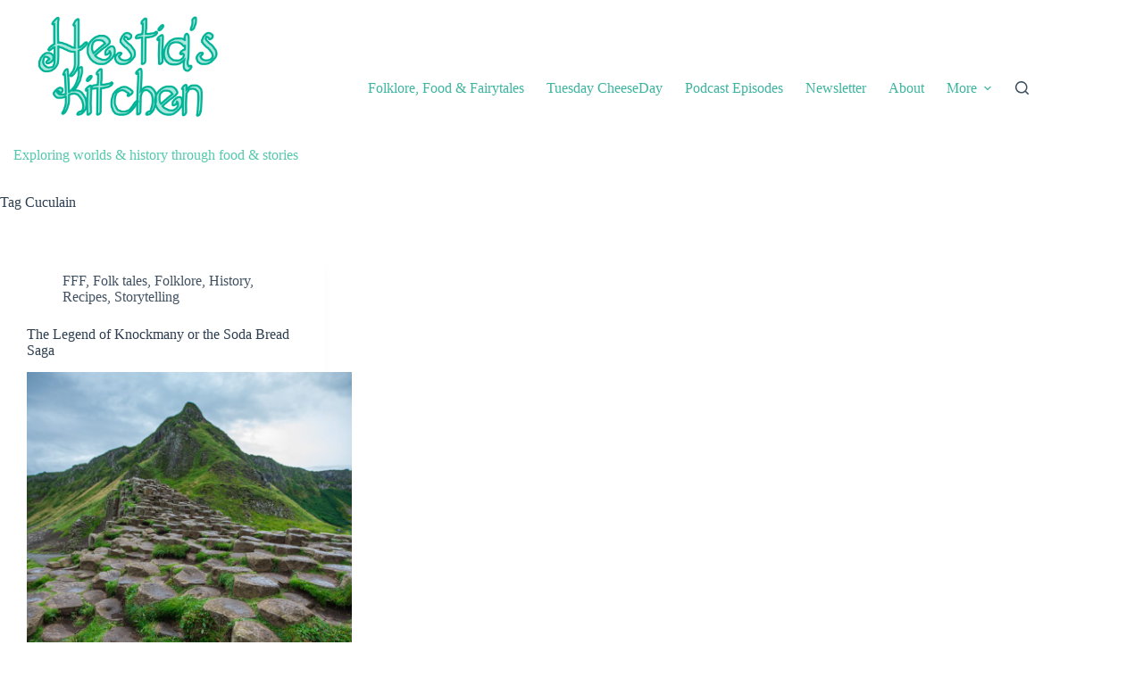

--- FILE ---
content_type: text/html; charset=UTF-8
request_url: https://hestiaskitchen.co.uk/tag/cuculain/
body_size: 23317
content:
<!doctype html>
<html lang="en-GB">
<head>
	
	<meta charset="UTF-8">
	<meta name="viewport" content="width=device-width, initial-scale=1, maximum-scale=5, viewport-fit=cover">
	<link rel="profile" href="https://gmpg.org/xfn/11">

	<meta name='robots' content='index, follow, max-image-preview:large, max-snippet:-1, max-video-preview:-1' />

	<!-- This site is optimized with the Yoast SEO plugin v26.8 - https://yoast.com/product/yoast-seo-wordpress/ -->
	<title>Cuculain Archives - Hestia&#039;s Kitchen</title>
	<link rel="canonical" href="https://hestiaskitchen.co.uk/tag/cuculain/" />
	<meta property="og:locale" content="en_GB" />
	<meta property="og:type" content="article" />
	<meta property="og:title" content="Cuculain Archives - Hestia&#039;s Kitchen" />
	<meta property="og:url" content="https://hestiaskitchen.co.uk/tag/cuculain/" />
	<meta property="og:site_name" content="Hestia&#039;s Kitchen" />
	<meta property="og:image" content="https://hestiaskitchen.co.uk/wp-content/uploads/2020/08/sebastian-unrau-sp-p7uuT0tw-unsplash-scaled.jpg" />
	<meta property="og:image:width" content="2560" />
	<meta property="og:image:height" content="1707" />
	<meta property="og:image:type" content="image/jpeg" />
	<meta name="twitter:card" content="summary_large_image" />
	<meta name="twitter:site" content="@hestiaskitchen" />
	<script type="application/ld+json" class="yoast-schema-graph">{"@context":"https://schema.org","@graph":[{"@type":"CollectionPage","@id":"https://hestiaskitchen.co.uk/tag/cuculain/","url":"https://hestiaskitchen.co.uk/tag/cuculain/","name":"Cuculain Archives - Hestia&#039;s Kitchen","isPartOf":{"@id":"https://hestiaskitchen.co.uk/#website"},"primaryImageOfPage":{"@id":"https://hestiaskitchen.co.uk/tag/cuculain/#primaryimage"},"image":{"@id":"https://hestiaskitchen.co.uk/tag/cuculain/#primaryimage"},"thumbnailUrl":"https://hestiaskitchen.co.uk/wp-content/uploads/2020/10/1F197C9B-D696-4AEA-878F-32C7502EB429-scaled.jpeg","breadcrumb":{"@id":"https://hestiaskitchen.co.uk/tag/cuculain/#breadcrumb"},"inLanguage":"en-GB"},{"@type":"ImageObject","inLanguage":"en-GB","@id":"https://hestiaskitchen.co.uk/tag/cuculain/#primaryimage","url":"https://hestiaskitchen.co.uk/wp-content/uploads/2020/10/1F197C9B-D696-4AEA-878F-32C7502EB429-scaled.jpeg","contentUrl":"https://hestiaskitchen.co.uk/wp-content/uploads/2020/10/1F197C9B-D696-4AEA-878F-32C7502EB429-scaled.jpeg","width":1708,"height":2560},{"@type":"BreadcrumbList","@id":"https://hestiaskitchen.co.uk/tag/cuculain/#breadcrumb","itemListElement":[{"@type":"ListItem","position":1,"name":"Home","item":"https://hestiaskitchen.co.uk/"},{"@type":"ListItem","position":2,"name":"Cuculain"}]},{"@type":"WebSite","@id":"https://hestiaskitchen.co.uk/#website","url":"https://hestiaskitchen.co.uk/","name":"Hestias Kitchen","description":"Exploring worlds, stories &amp; history through food &amp; stories","potentialAction":[{"@type":"SearchAction","target":{"@type":"EntryPoint","urlTemplate":"https://hestiaskitchen.co.uk/?s={search_term_string}"},"query-input":{"@type":"PropertyValueSpecification","valueRequired":true,"valueName":"search_term_string"}}],"inLanguage":"en-GB"}]}</script>
	<!-- / Yoast SEO plugin. -->


<link rel='dns-prefetch' href='//fonts.googleapis.com' />
<link rel="alternate" type="application/rss+xml" title="Hestia&#039;s Kitchen &raquo; Feed" href="https://hestiaskitchen.co.uk/feed/" />
<link rel="alternate" type="application/rss+xml" title="Hestia&#039;s Kitchen &raquo; Comments Feed" href="https://hestiaskitchen.co.uk/comments/feed/" />
<link rel="alternate" type="application/rss+xml" title="Hestia&#039;s Kitchen &raquo; Cuculain Tag Feed" href="https://hestiaskitchen.co.uk/tag/cuculain/feed/" />
<script>(()=>{"use strict";const e=[400,500,600,700,800,900],t=e=>`wprm-min-${e}`,n=e=>`wprm-max-${e}`,s=new Set,o="ResizeObserver"in window,r=o?new ResizeObserver((e=>{for(const t of e)c(t.target)})):null,i=.5/(window.devicePixelRatio||1);function c(s){const o=s.getBoundingClientRect().width||0;for(let r=0;r<e.length;r++){const c=e[r],a=o<=c+i;o>c+i?s.classList.add(t(c)):s.classList.remove(t(c)),a?s.classList.add(n(c)):s.classList.remove(n(c))}}function a(e){s.has(e)||(s.add(e),r&&r.observe(e),c(e))}!function(e=document){e.querySelectorAll(".wprm-recipe").forEach(a)}();if(new MutationObserver((e=>{for(const t of e)for(const e of t.addedNodes)e instanceof Element&&(e.matches?.(".wprm-recipe")&&a(e),e.querySelectorAll?.(".wprm-recipe").forEach(a))})).observe(document.documentElement,{childList:!0,subtree:!0}),!o){let e=0;addEventListener("resize",(()=>{e&&cancelAnimationFrame(e),e=requestAnimationFrame((()=>s.forEach(c)))}),{passive:!0})}})();</script><style id='wp-img-auto-sizes-contain-inline-css'>
img:is([sizes=auto i],[sizes^="auto," i]){contain-intrinsic-size:3000px 1500px}
/*# sourceURL=wp-img-auto-sizes-contain-inline-css */
</style>
<link rel='stylesheet' id='pt-cv-public-style-css' href='https://hestiaskitchen.co.uk/wp-content/plugins/content-views-query-and-display-post-page/public/assets/css/cv.css?ver=4.2.1' media='all' />
<link rel='stylesheet' id='sbi_styles-css' href='https://hestiaskitchen.co.uk/wp-content/plugins/instagram-feed/css/sbi-styles.min.css?ver=6.10.0' media='all' />
<style id='wp-block-library-inline-css'>
:root{--wp-block-synced-color:#7a00df;--wp-block-synced-color--rgb:122,0,223;--wp-bound-block-color:var(--wp-block-synced-color);--wp-editor-canvas-background:#ddd;--wp-admin-theme-color:#007cba;--wp-admin-theme-color--rgb:0,124,186;--wp-admin-theme-color-darker-10:#006ba1;--wp-admin-theme-color-darker-10--rgb:0,107,160.5;--wp-admin-theme-color-darker-20:#005a87;--wp-admin-theme-color-darker-20--rgb:0,90,135;--wp-admin-border-width-focus:2px}@media (min-resolution:192dpi){:root{--wp-admin-border-width-focus:1.5px}}.wp-element-button{cursor:pointer}:root .has-very-light-gray-background-color{background-color:#eee}:root .has-very-dark-gray-background-color{background-color:#313131}:root .has-very-light-gray-color{color:#eee}:root .has-very-dark-gray-color{color:#313131}:root .has-vivid-green-cyan-to-vivid-cyan-blue-gradient-background{background:linear-gradient(135deg,#00d084,#0693e3)}:root .has-purple-crush-gradient-background{background:linear-gradient(135deg,#34e2e4,#4721fb 50%,#ab1dfe)}:root .has-hazy-dawn-gradient-background{background:linear-gradient(135deg,#faaca8,#dad0ec)}:root .has-subdued-olive-gradient-background{background:linear-gradient(135deg,#fafae1,#67a671)}:root .has-atomic-cream-gradient-background{background:linear-gradient(135deg,#fdd79a,#004a59)}:root .has-nightshade-gradient-background{background:linear-gradient(135deg,#330968,#31cdcf)}:root .has-midnight-gradient-background{background:linear-gradient(135deg,#020381,#2874fc)}:root{--wp--preset--font-size--normal:16px;--wp--preset--font-size--huge:42px}.has-regular-font-size{font-size:1em}.has-larger-font-size{font-size:2.625em}.has-normal-font-size{font-size:var(--wp--preset--font-size--normal)}.has-huge-font-size{font-size:var(--wp--preset--font-size--huge)}.has-text-align-center{text-align:center}.has-text-align-left{text-align:left}.has-text-align-right{text-align:right}.has-fit-text{white-space:nowrap!important}#end-resizable-editor-section{display:none}.aligncenter{clear:both}.items-justified-left{justify-content:flex-start}.items-justified-center{justify-content:center}.items-justified-right{justify-content:flex-end}.items-justified-space-between{justify-content:space-between}.screen-reader-text{border:0;clip-path:inset(50%);height:1px;margin:-1px;overflow:hidden;padding:0;position:absolute;width:1px;word-wrap:normal!important}.screen-reader-text:focus{background-color:#ddd;clip-path:none;color:#444;display:block;font-size:1em;height:auto;left:5px;line-height:normal;padding:15px 23px 14px;text-decoration:none;top:5px;width:auto;z-index:100000}html :where(.has-border-color){border-style:solid}html :where([style*=border-top-color]){border-top-style:solid}html :where([style*=border-right-color]){border-right-style:solid}html :where([style*=border-bottom-color]){border-bottom-style:solid}html :where([style*=border-left-color]){border-left-style:solid}html :where([style*=border-width]){border-style:solid}html :where([style*=border-top-width]){border-top-style:solid}html :where([style*=border-right-width]){border-right-style:solid}html :where([style*=border-bottom-width]){border-bottom-style:solid}html :where([style*=border-left-width]){border-left-style:solid}html :where(img[class*=wp-image-]){height:auto;max-width:100%}:where(figure){margin:0 0 1em}html :where(.is-position-sticky){--wp-admin--admin-bar--position-offset:var(--wp-admin--admin-bar--height,0px)}@media screen and (max-width:600px){html :where(.is-position-sticky){--wp-admin--admin-bar--position-offset:0px}}

/*# sourceURL=wp-block-library-inline-css */
</style><style id='global-styles-inline-css'>
:root{--wp--preset--aspect-ratio--square: 1;--wp--preset--aspect-ratio--4-3: 4/3;--wp--preset--aspect-ratio--3-4: 3/4;--wp--preset--aspect-ratio--3-2: 3/2;--wp--preset--aspect-ratio--2-3: 2/3;--wp--preset--aspect-ratio--16-9: 16/9;--wp--preset--aspect-ratio--9-16: 9/16;--wp--preset--color--black: #000000;--wp--preset--color--cyan-bluish-gray: #abb8c3;--wp--preset--color--white: #ffffff;--wp--preset--color--pale-pink: #f78da7;--wp--preset--color--vivid-red: #cf2e2e;--wp--preset--color--luminous-vivid-orange: #ff6900;--wp--preset--color--luminous-vivid-amber: #fcb900;--wp--preset--color--light-green-cyan: #7bdcb5;--wp--preset--color--vivid-green-cyan: #00d084;--wp--preset--color--pale-cyan-blue: #8ed1fc;--wp--preset--color--vivid-cyan-blue: #0693e3;--wp--preset--color--vivid-purple: #9b51e0;--wp--preset--color--palette-color-1: var(--theme-palette-color-1, #3db49e);--wp--preset--color--palette-color-2: var(--theme-palette-color-2, #3db5a7);--wp--preset--color--palette-color-3: var(--theme-palette-color-3, rgba(44, 62, 80, 0.9));--wp--preset--color--palette-color-4: var(--theme-palette-color-4, rgba(44, 62, 80, 1));--wp--preset--color--palette-color-5: var(--theme-palette-color-5, #ffffff);--wp--preset--gradient--vivid-cyan-blue-to-vivid-purple: linear-gradient(135deg,rgb(6,147,227) 0%,rgb(155,81,224) 100%);--wp--preset--gradient--light-green-cyan-to-vivid-green-cyan: linear-gradient(135deg,rgb(122,220,180) 0%,rgb(0,208,130) 100%);--wp--preset--gradient--luminous-vivid-amber-to-luminous-vivid-orange: linear-gradient(135deg,rgb(252,185,0) 0%,rgb(255,105,0) 100%);--wp--preset--gradient--luminous-vivid-orange-to-vivid-red: linear-gradient(135deg,rgb(255,105,0) 0%,rgb(207,46,46) 100%);--wp--preset--gradient--very-light-gray-to-cyan-bluish-gray: linear-gradient(135deg,rgb(238,238,238) 0%,rgb(169,184,195) 100%);--wp--preset--gradient--cool-to-warm-spectrum: linear-gradient(135deg,rgb(74,234,220) 0%,rgb(151,120,209) 20%,rgb(207,42,186) 40%,rgb(238,44,130) 60%,rgb(251,105,98) 80%,rgb(254,248,76) 100%);--wp--preset--gradient--blush-light-purple: linear-gradient(135deg,rgb(255,206,236) 0%,rgb(152,150,240) 100%);--wp--preset--gradient--blush-bordeaux: linear-gradient(135deg,rgb(254,205,165) 0%,rgb(254,45,45) 50%,rgb(107,0,62) 100%);--wp--preset--gradient--luminous-dusk: linear-gradient(135deg,rgb(255,203,112) 0%,rgb(199,81,192) 50%,rgb(65,88,208) 100%);--wp--preset--gradient--pale-ocean: linear-gradient(135deg,rgb(255,245,203) 0%,rgb(182,227,212) 50%,rgb(51,167,181) 100%);--wp--preset--gradient--electric-grass: linear-gradient(135deg,rgb(202,248,128) 0%,rgb(113,206,126) 100%);--wp--preset--gradient--midnight: linear-gradient(135deg,rgb(2,3,129) 0%,rgb(40,116,252) 100%);--wp--preset--gradient--juicy-peach: linear-gradient(to right, #ffecd2 0%, #fcb69f 100%);--wp--preset--gradient--young-passion: linear-gradient(to right, #ff8177 0%, #ff867a 0%, #ff8c7f 21%, #f99185 52%, #cf556c 78%, #b12a5b 100%);--wp--preset--gradient--true-sunset: linear-gradient(to right, #fa709a 0%, #fee140 100%);--wp--preset--gradient--morpheus-den: linear-gradient(to top, #30cfd0 0%, #330867 100%);--wp--preset--gradient--plum-plate: linear-gradient(135deg, #667eea 0%, #764ba2 100%);--wp--preset--gradient--aqua-splash: linear-gradient(15deg, #13547a 0%, #80d0c7 100%);--wp--preset--gradient--love-kiss: linear-gradient(to top, #ff0844 0%, #ffb199 100%);--wp--preset--gradient--new-retrowave: linear-gradient(to top, #3b41c5 0%, #a981bb 49%, #ffc8a9 100%);--wp--preset--gradient--plum-bath: linear-gradient(to top, #cc208e 0%, #6713d2 100%);--wp--preset--gradient--high-flight: linear-gradient(to right, #0acffe 0%, #495aff 100%);--wp--preset--gradient--teen-party: linear-gradient(-225deg, #FF057C 0%, #8D0B93 50%, #321575 100%);--wp--preset--gradient--fabled-sunset: linear-gradient(-225deg, #231557 0%, #44107A 29%, #FF1361 67%, #FFF800 100%);--wp--preset--gradient--arielle-smile: radial-gradient(circle 248px at center, #16d9e3 0%, #30c7ec 47%, #46aef7 100%);--wp--preset--gradient--itmeo-branding: linear-gradient(180deg, #2af598 0%, #009efd 100%);--wp--preset--gradient--deep-blue: linear-gradient(to right, #6a11cb 0%, #2575fc 100%);--wp--preset--gradient--strong-bliss: linear-gradient(to right, #f78ca0 0%, #f9748f 19%, #fd868c 60%, #fe9a8b 100%);--wp--preset--gradient--sweet-period: linear-gradient(to top, #3f51b1 0%, #5a55ae 13%, #7b5fac 25%, #8f6aae 38%, #a86aa4 50%, #cc6b8e 62%, #f18271 75%, #f3a469 87%, #f7c978 100%);--wp--preset--gradient--purple-division: linear-gradient(to top, #7028e4 0%, #e5b2ca 100%);--wp--preset--gradient--cold-evening: linear-gradient(to top, #0c3483 0%, #a2b6df 100%, #6b8cce 100%, #a2b6df 100%);--wp--preset--gradient--mountain-rock: linear-gradient(to right, #868f96 0%, #596164 100%);--wp--preset--gradient--desert-hump: linear-gradient(to top, #c79081 0%, #dfa579 100%);--wp--preset--gradient--ethernal-constance: linear-gradient(to top, #09203f 0%, #537895 100%);--wp--preset--gradient--happy-memories: linear-gradient(-60deg, #ff5858 0%, #f09819 100%);--wp--preset--gradient--grown-early: linear-gradient(to top, #0ba360 0%, #3cba92 100%);--wp--preset--gradient--morning-salad: linear-gradient(-225deg, #B7F8DB 0%, #50A7C2 100%);--wp--preset--gradient--night-call: linear-gradient(-225deg, #AC32E4 0%, #7918F2 48%, #4801FF 100%);--wp--preset--gradient--mind-crawl: linear-gradient(-225deg, #473B7B 0%, #3584A7 51%, #30D2BE 100%);--wp--preset--gradient--angel-care: linear-gradient(-225deg, #FFE29F 0%, #FFA99F 48%, #FF719A 100%);--wp--preset--gradient--juicy-cake: linear-gradient(to top, #e14fad 0%, #f9d423 100%);--wp--preset--gradient--rich-metal: linear-gradient(to right, #d7d2cc 0%, #304352 100%);--wp--preset--gradient--mole-hall: linear-gradient(-20deg, #616161 0%, #9bc5c3 100%);--wp--preset--gradient--cloudy-knoxville: linear-gradient(120deg, #fdfbfb 0%, #ebedee 100%);--wp--preset--gradient--soft-grass: linear-gradient(to top, #c1dfc4 0%, #deecdd 100%);--wp--preset--gradient--saint-petersburg: linear-gradient(135deg, #f5f7fa 0%, #c3cfe2 100%);--wp--preset--gradient--everlasting-sky: linear-gradient(135deg, #fdfcfb 0%, #e2d1c3 100%);--wp--preset--gradient--kind-steel: linear-gradient(-20deg, #e9defa 0%, #fbfcdb 100%);--wp--preset--gradient--over-sun: linear-gradient(60deg, #abecd6 0%, #fbed96 100%);--wp--preset--gradient--premium-white: linear-gradient(to top, #d5d4d0 0%, #d5d4d0 1%, #eeeeec 31%, #efeeec 75%, #e9e9e7 100%);--wp--preset--gradient--clean-mirror: linear-gradient(45deg, #93a5cf 0%, #e4efe9 100%);--wp--preset--gradient--wild-apple: linear-gradient(to top, #d299c2 0%, #fef9d7 100%);--wp--preset--gradient--snow-again: linear-gradient(to top, #e6e9f0 0%, #eef1f5 100%);--wp--preset--gradient--confident-cloud: linear-gradient(to top, #dad4ec 0%, #dad4ec 1%, #f3e7e9 100%);--wp--preset--gradient--glass-water: linear-gradient(to top, #dfe9f3 0%, white 100%);--wp--preset--gradient--perfect-white: linear-gradient(-225deg, #E3FDF5 0%, #FFE6FA 100%);--wp--preset--font-size--small: 13px;--wp--preset--font-size--medium: 20px;--wp--preset--font-size--large: clamp(22px, 1.375rem + ((1vw - 3.2px) * 0.625), 30px);--wp--preset--font-size--x-large: clamp(30px, 1.875rem + ((1vw - 3.2px) * 1.563), 50px);--wp--preset--font-size--xx-large: clamp(45px, 2.813rem + ((1vw - 3.2px) * 2.734), 80px);--wp--preset--spacing--20: 0.44rem;--wp--preset--spacing--30: 0.67rem;--wp--preset--spacing--40: 1rem;--wp--preset--spacing--50: 1.5rem;--wp--preset--spacing--60: 2.25rem;--wp--preset--spacing--70: 3.38rem;--wp--preset--spacing--80: 5.06rem;--wp--preset--shadow--natural: 6px 6px 9px rgba(0, 0, 0, 0.2);--wp--preset--shadow--deep: 12px 12px 50px rgba(0, 0, 0, 0.4);--wp--preset--shadow--sharp: 6px 6px 0px rgba(0, 0, 0, 0.2);--wp--preset--shadow--outlined: 6px 6px 0px -3px rgb(255, 255, 255), 6px 6px rgb(0, 0, 0);--wp--preset--shadow--crisp: 6px 6px 0px rgb(0, 0, 0);}:root { --wp--style--global--content-size: var(--theme-block-max-width);--wp--style--global--wide-size: var(--theme-block-wide-max-width); }:where(body) { margin: 0; }.wp-site-blocks > .alignleft { float: left; margin-right: 2em; }.wp-site-blocks > .alignright { float: right; margin-left: 2em; }.wp-site-blocks > .aligncenter { justify-content: center; margin-left: auto; margin-right: auto; }:where(.wp-site-blocks) > * { margin-block-start: var(--theme-content-spacing); margin-block-end: 0; }:where(.wp-site-blocks) > :first-child { margin-block-start: 0; }:where(.wp-site-blocks) > :last-child { margin-block-end: 0; }:root { --wp--style--block-gap: var(--theme-content-spacing); }:root :where(.is-layout-flow) > :first-child{margin-block-start: 0;}:root :where(.is-layout-flow) > :last-child{margin-block-end: 0;}:root :where(.is-layout-flow) > *{margin-block-start: var(--theme-content-spacing);margin-block-end: 0;}:root :where(.is-layout-constrained) > :first-child{margin-block-start: 0;}:root :where(.is-layout-constrained) > :last-child{margin-block-end: 0;}:root :where(.is-layout-constrained) > *{margin-block-start: var(--theme-content-spacing);margin-block-end: 0;}:root :where(.is-layout-flex){gap: var(--theme-content-spacing);}:root :where(.is-layout-grid){gap: var(--theme-content-spacing);}.is-layout-flow > .alignleft{float: left;margin-inline-start: 0;margin-inline-end: 2em;}.is-layout-flow > .alignright{float: right;margin-inline-start: 2em;margin-inline-end: 0;}.is-layout-flow > .aligncenter{margin-left: auto !important;margin-right: auto !important;}.is-layout-constrained > .alignleft{float: left;margin-inline-start: 0;margin-inline-end: 2em;}.is-layout-constrained > .alignright{float: right;margin-inline-start: 2em;margin-inline-end: 0;}.is-layout-constrained > .aligncenter{margin-left: auto !important;margin-right: auto !important;}.is-layout-constrained > :where(:not(.alignleft):not(.alignright):not(.alignfull)){max-width: var(--wp--style--global--content-size);margin-left: auto !important;margin-right: auto !important;}.is-layout-constrained > .alignwide{max-width: var(--wp--style--global--wide-size);}body .is-layout-flex{display: flex;}.is-layout-flex{flex-wrap: wrap;align-items: center;}.is-layout-flex > :is(*, div){margin: 0;}body .is-layout-grid{display: grid;}.is-layout-grid > :is(*, div){margin: 0;}body{padding-top: 0px;padding-right: 0px;padding-bottom: 0px;padding-left: 0px;}:root :where(.wp-element-button, .wp-block-button__link){font-style: inherit;font-weight: inherit;letter-spacing: inherit;text-transform: inherit;}.has-black-color{color: var(--wp--preset--color--black) !important;}.has-cyan-bluish-gray-color{color: var(--wp--preset--color--cyan-bluish-gray) !important;}.has-white-color{color: var(--wp--preset--color--white) !important;}.has-pale-pink-color{color: var(--wp--preset--color--pale-pink) !important;}.has-vivid-red-color{color: var(--wp--preset--color--vivid-red) !important;}.has-luminous-vivid-orange-color{color: var(--wp--preset--color--luminous-vivid-orange) !important;}.has-luminous-vivid-amber-color{color: var(--wp--preset--color--luminous-vivid-amber) !important;}.has-light-green-cyan-color{color: var(--wp--preset--color--light-green-cyan) !important;}.has-vivid-green-cyan-color{color: var(--wp--preset--color--vivid-green-cyan) !important;}.has-pale-cyan-blue-color{color: var(--wp--preset--color--pale-cyan-blue) !important;}.has-vivid-cyan-blue-color{color: var(--wp--preset--color--vivid-cyan-blue) !important;}.has-vivid-purple-color{color: var(--wp--preset--color--vivid-purple) !important;}.has-palette-color-1-color{color: var(--wp--preset--color--palette-color-1) !important;}.has-palette-color-2-color{color: var(--wp--preset--color--palette-color-2) !important;}.has-palette-color-3-color{color: var(--wp--preset--color--palette-color-3) !important;}.has-palette-color-4-color{color: var(--wp--preset--color--palette-color-4) !important;}.has-palette-color-5-color{color: var(--wp--preset--color--palette-color-5) !important;}.has-black-background-color{background-color: var(--wp--preset--color--black) !important;}.has-cyan-bluish-gray-background-color{background-color: var(--wp--preset--color--cyan-bluish-gray) !important;}.has-white-background-color{background-color: var(--wp--preset--color--white) !important;}.has-pale-pink-background-color{background-color: var(--wp--preset--color--pale-pink) !important;}.has-vivid-red-background-color{background-color: var(--wp--preset--color--vivid-red) !important;}.has-luminous-vivid-orange-background-color{background-color: var(--wp--preset--color--luminous-vivid-orange) !important;}.has-luminous-vivid-amber-background-color{background-color: var(--wp--preset--color--luminous-vivid-amber) !important;}.has-light-green-cyan-background-color{background-color: var(--wp--preset--color--light-green-cyan) !important;}.has-vivid-green-cyan-background-color{background-color: var(--wp--preset--color--vivid-green-cyan) !important;}.has-pale-cyan-blue-background-color{background-color: var(--wp--preset--color--pale-cyan-blue) !important;}.has-vivid-cyan-blue-background-color{background-color: var(--wp--preset--color--vivid-cyan-blue) !important;}.has-vivid-purple-background-color{background-color: var(--wp--preset--color--vivid-purple) !important;}.has-palette-color-1-background-color{background-color: var(--wp--preset--color--palette-color-1) !important;}.has-palette-color-2-background-color{background-color: var(--wp--preset--color--palette-color-2) !important;}.has-palette-color-3-background-color{background-color: var(--wp--preset--color--palette-color-3) !important;}.has-palette-color-4-background-color{background-color: var(--wp--preset--color--palette-color-4) !important;}.has-palette-color-5-background-color{background-color: var(--wp--preset--color--palette-color-5) !important;}.has-black-border-color{border-color: var(--wp--preset--color--black) !important;}.has-cyan-bluish-gray-border-color{border-color: var(--wp--preset--color--cyan-bluish-gray) !important;}.has-white-border-color{border-color: var(--wp--preset--color--white) !important;}.has-pale-pink-border-color{border-color: var(--wp--preset--color--pale-pink) !important;}.has-vivid-red-border-color{border-color: var(--wp--preset--color--vivid-red) !important;}.has-luminous-vivid-orange-border-color{border-color: var(--wp--preset--color--luminous-vivid-orange) !important;}.has-luminous-vivid-amber-border-color{border-color: var(--wp--preset--color--luminous-vivid-amber) !important;}.has-light-green-cyan-border-color{border-color: var(--wp--preset--color--light-green-cyan) !important;}.has-vivid-green-cyan-border-color{border-color: var(--wp--preset--color--vivid-green-cyan) !important;}.has-pale-cyan-blue-border-color{border-color: var(--wp--preset--color--pale-cyan-blue) !important;}.has-vivid-cyan-blue-border-color{border-color: var(--wp--preset--color--vivid-cyan-blue) !important;}.has-vivid-purple-border-color{border-color: var(--wp--preset--color--vivid-purple) !important;}.has-palette-color-1-border-color{border-color: var(--wp--preset--color--palette-color-1) !important;}.has-palette-color-2-border-color{border-color: var(--wp--preset--color--palette-color-2) !important;}.has-palette-color-3-border-color{border-color: var(--wp--preset--color--palette-color-3) !important;}.has-palette-color-4-border-color{border-color: var(--wp--preset--color--palette-color-4) !important;}.has-palette-color-5-border-color{border-color: var(--wp--preset--color--palette-color-5) !important;}.has-vivid-cyan-blue-to-vivid-purple-gradient-background{background: var(--wp--preset--gradient--vivid-cyan-blue-to-vivid-purple) !important;}.has-light-green-cyan-to-vivid-green-cyan-gradient-background{background: var(--wp--preset--gradient--light-green-cyan-to-vivid-green-cyan) !important;}.has-luminous-vivid-amber-to-luminous-vivid-orange-gradient-background{background: var(--wp--preset--gradient--luminous-vivid-amber-to-luminous-vivid-orange) !important;}.has-luminous-vivid-orange-to-vivid-red-gradient-background{background: var(--wp--preset--gradient--luminous-vivid-orange-to-vivid-red) !important;}.has-very-light-gray-to-cyan-bluish-gray-gradient-background{background: var(--wp--preset--gradient--very-light-gray-to-cyan-bluish-gray) !important;}.has-cool-to-warm-spectrum-gradient-background{background: var(--wp--preset--gradient--cool-to-warm-spectrum) !important;}.has-blush-light-purple-gradient-background{background: var(--wp--preset--gradient--blush-light-purple) !important;}.has-blush-bordeaux-gradient-background{background: var(--wp--preset--gradient--blush-bordeaux) !important;}.has-luminous-dusk-gradient-background{background: var(--wp--preset--gradient--luminous-dusk) !important;}.has-pale-ocean-gradient-background{background: var(--wp--preset--gradient--pale-ocean) !important;}.has-electric-grass-gradient-background{background: var(--wp--preset--gradient--electric-grass) !important;}.has-midnight-gradient-background{background: var(--wp--preset--gradient--midnight) !important;}.has-juicy-peach-gradient-background{background: var(--wp--preset--gradient--juicy-peach) !important;}.has-young-passion-gradient-background{background: var(--wp--preset--gradient--young-passion) !important;}.has-true-sunset-gradient-background{background: var(--wp--preset--gradient--true-sunset) !important;}.has-morpheus-den-gradient-background{background: var(--wp--preset--gradient--morpheus-den) !important;}.has-plum-plate-gradient-background{background: var(--wp--preset--gradient--plum-plate) !important;}.has-aqua-splash-gradient-background{background: var(--wp--preset--gradient--aqua-splash) !important;}.has-love-kiss-gradient-background{background: var(--wp--preset--gradient--love-kiss) !important;}.has-new-retrowave-gradient-background{background: var(--wp--preset--gradient--new-retrowave) !important;}.has-plum-bath-gradient-background{background: var(--wp--preset--gradient--plum-bath) !important;}.has-high-flight-gradient-background{background: var(--wp--preset--gradient--high-flight) !important;}.has-teen-party-gradient-background{background: var(--wp--preset--gradient--teen-party) !important;}.has-fabled-sunset-gradient-background{background: var(--wp--preset--gradient--fabled-sunset) !important;}.has-arielle-smile-gradient-background{background: var(--wp--preset--gradient--arielle-smile) !important;}.has-itmeo-branding-gradient-background{background: var(--wp--preset--gradient--itmeo-branding) !important;}.has-deep-blue-gradient-background{background: var(--wp--preset--gradient--deep-blue) !important;}.has-strong-bliss-gradient-background{background: var(--wp--preset--gradient--strong-bliss) !important;}.has-sweet-period-gradient-background{background: var(--wp--preset--gradient--sweet-period) !important;}.has-purple-division-gradient-background{background: var(--wp--preset--gradient--purple-division) !important;}.has-cold-evening-gradient-background{background: var(--wp--preset--gradient--cold-evening) !important;}.has-mountain-rock-gradient-background{background: var(--wp--preset--gradient--mountain-rock) !important;}.has-desert-hump-gradient-background{background: var(--wp--preset--gradient--desert-hump) !important;}.has-ethernal-constance-gradient-background{background: var(--wp--preset--gradient--ethernal-constance) !important;}.has-happy-memories-gradient-background{background: var(--wp--preset--gradient--happy-memories) !important;}.has-grown-early-gradient-background{background: var(--wp--preset--gradient--grown-early) !important;}.has-morning-salad-gradient-background{background: var(--wp--preset--gradient--morning-salad) !important;}.has-night-call-gradient-background{background: var(--wp--preset--gradient--night-call) !important;}.has-mind-crawl-gradient-background{background: var(--wp--preset--gradient--mind-crawl) !important;}.has-angel-care-gradient-background{background: var(--wp--preset--gradient--angel-care) !important;}.has-juicy-cake-gradient-background{background: var(--wp--preset--gradient--juicy-cake) !important;}.has-rich-metal-gradient-background{background: var(--wp--preset--gradient--rich-metal) !important;}.has-mole-hall-gradient-background{background: var(--wp--preset--gradient--mole-hall) !important;}.has-cloudy-knoxville-gradient-background{background: var(--wp--preset--gradient--cloudy-knoxville) !important;}.has-soft-grass-gradient-background{background: var(--wp--preset--gradient--soft-grass) !important;}.has-saint-petersburg-gradient-background{background: var(--wp--preset--gradient--saint-petersburg) !important;}.has-everlasting-sky-gradient-background{background: var(--wp--preset--gradient--everlasting-sky) !important;}.has-kind-steel-gradient-background{background: var(--wp--preset--gradient--kind-steel) !important;}.has-over-sun-gradient-background{background: var(--wp--preset--gradient--over-sun) !important;}.has-premium-white-gradient-background{background: var(--wp--preset--gradient--premium-white) !important;}.has-clean-mirror-gradient-background{background: var(--wp--preset--gradient--clean-mirror) !important;}.has-wild-apple-gradient-background{background: var(--wp--preset--gradient--wild-apple) !important;}.has-snow-again-gradient-background{background: var(--wp--preset--gradient--snow-again) !important;}.has-confident-cloud-gradient-background{background: var(--wp--preset--gradient--confident-cloud) !important;}.has-glass-water-gradient-background{background: var(--wp--preset--gradient--glass-water) !important;}.has-perfect-white-gradient-background{background: var(--wp--preset--gradient--perfect-white) !important;}.has-small-font-size{font-size: var(--wp--preset--font-size--small) !important;}.has-medium-font-size{font-size: var(--wp--preset--font-size--medium) !important;}.has-large-font-size{font-size: var(--wp--preset--font-size--large) !important;}.has-x-large-font-size{font-size: var(--wp--preset--font-size--x-large) !important;}.has-xx-large-font-size{font-size: var(--wp--preset--font-size--xx-large) !important;}
/*# sourceURL=global-styles-inline-css */
</style>

<link rel='stylesheet' id='wprm-public-css' href='https://hestiaskitchen.co.uk/wp-content/plugins/wp-recipe-maker/dist/public-legacy.css?ver=10.3.2' media='all' />
<link rel='stylesheet' id='ctf_styles-css' href='https://hestiaskitchen.co.uk/wp-content/plugins/custom-twitter-feeds/css/ctf-styles.min.css?ver=2.3.1' media='all' />
<link rel='stylesheet' id='super-rss-reader-css' href='https://hestiaskitchen.co.uk/wp-content/plugins/super-rss-reader/public/css/style.min.css?ver=5.3' media='all' />
<link rel='stylesheet' id='rt-fontawsome-css' href='https://hestiaskitchen.co.uk/wp-content/plugins/the-post-grid/assets/vendor/font-awesome/css/font-awesome.min.css?ver=7.8.4' media='all' />
<link rel='stylesheet' id='rt-tpg-css' href='https://hestiaskitchen.co.uk/wp-content/plugins/the-post-grid/assets/css/thepostgrid.min.css?ver=7.8.4' media='all' />
<link rel='stylesheet' id='wprm-template-css' href='https://hestiaskitchen.co.uk/wp-content/plugins/wp-recipe-maker/templates/recipe/legacy/tastefully-simple/tastefully-simple.min.css?ver=10.3.2' media='all' />
<link rel='stylesheet' id='blocksy-fonts-font-source-google-css' href='https://fonts.googleapis.com/css2?family=Actor:wght@400;500;600;700&#038;display=swap' media='all' />
<link rel='stylesheet' id='ct-main-styles-css' href='https://hestiaskitchen.co.uk/wp-content/themes/blocksy/static/bundle/main.min.css?ver=2.1.13' media='all' />
<link rel='stylesheet' id='ct-page-title-styles-css' href='https://hestiaskitchen.co.uk/wp-content/themes/blocksy/static/bundle/page-title.min.css?ver=2.1.13' media='all' />
<!--n2css--><!--n2js--><script src="https://hestiaskitchen.co.uk/wp-includes/js/jquery/jquery.min.js?ver=3.7.1" id="jquery-core-js"></script>
<script src="https://hestiaskitchen.co.uk/wp-includes/js/jquery/jquery-migrate.min.js?ver=3.4.1" id="jquery-migrate-js"></script>
<script src="https://hestiaskitchen.co.uk/wp-content/plugins/super-rss-reader/public/js/jquery.easy-ticker.min.js?ver=5.3" id="jquery-easy-ticker-js"></script>
<script src="https://hestiaskitchen.co.uk/wp-content/plugins/super-rss-reader/public/js/script.min.js?ver=5.3" id="super-rss-reader-js"></script>
<link rel="https://api.w.org/" href="https://hestiaskitchen.co.uk/wp-json/" /><link rel="alternate" title="JSON" type="application/json" href="https://hestiaskitchen.co.uk/wp-json/wp/v2/tags/214" /><link rel="EditURI" type="application/rsd+xml" title="RSD" href="https://hestiaskitchen.co.uk/xmlrpc.php?rsd" />
<meta name="generator" content="WordPress 6.9" />
        <style>
            :root {
                --tpg-primary-color: #0d6efd;
                --tpg-secondary-color: #0654c4;
                --tpg-primary-light: #c4d0ff
            }

                    </style>
		<style type="text/css"> html body .wprm-recipe-container .wprm-recipe { font-size: 16px; } html body .wprm-recipe-container .wprm-recipe { font-family: Raleway; } html body .wprm-recipe-container .wprm-recipe p { font-family: Raleway; } html body .wprm-recipe-container .wprm-recipe li { font-family: Raleway; } html body .wprm-recipe-container .wprm-recipe .wprm-recipe-name { font-family: Raleway; } html body .wprm-recipe-container .wprm-recipe .wprm-recipe-header { font-family: Raleway; } html body .wprm-recipe-container { color: #333333; } html body .wprm-recipe-container a.wprm-recipe-print { color: #333333; } html body .wprm-recipe-container a.wprm-recipe-print:hover { color: #333333; } html body .wprm-recipe-container .wprm-recipe { background-color: #ffffff; } html body .wprm-recipe-container .wprm-recipe { border-color: #417505; } html body .wprm-recipe-container .wprm-recipe-tastefully-simple .wprm-recipe-time-container { border-color: #417505; } html body .wprm-recipe-container .wprm-recipe .wprm-color-border { border-color: #417505; } html body .wprm-recipe-container a { color: #3498db; } html body .wprm-recipe-container .wprm-recipe-tastefully-simple .wprm-recipe-name { color: #000000; } html body .wprm-recipe-container .wprm-recipe-tastefully-simple .wprm-recipe-header { color: #000000; } html body .wprm-recipe-container h1 { color: #000000; } html body .wprm-recipe-container h2 { color: #000000; } html body .wprm-recipe-container h3 { color: #000000; } html body .wprm-recipe-container h4 { color: #000000; } html body .wprm-recipe-container h5 { color: #000000; } html body .wprm-recipe-container h6 { color: #000000; } html body .wprm-recipe-container svg path { fill: #343434; } html body .wprm-recipe-container svg rect { fill: #343434; } html body .wprm-recipe-container svg polygon { stroke: #343434; } html body .wprm-recipe-container .wprm-rating-star-full svg polygon { fill: #343434; } html body .wprm-recipe-container .wprm-recipe .wprm-color-accent { background-color: #2c3e50; } html body .wprm-recipe-container .wprm-recipe .wprm-color-accent { color: #ffffff; } html body .wprm-recipe-container .wprm-recipe .wprm-color-accent a.wprm-recipe-print { color: #ffffff; } html body .wprm-recipe-container .wprm-recipe .wprm-color-accent a.wprm-recipe-print:hover { color: #ffffff; } html body .wprm-recipe-container .wprm-recipe-colorful .wprm-recipe-header { background-color: #2c3e50; } html body .wprm-recipe-container .wprm-recipe-colorful .wprm-recipe-header { color: #ffffff; } html body .wprm-recipe-container .wprm-recipe-colorful .wprm-recipe-meta > div { background-color: #3498db; } html body .wprm-recipe-container .wprm-recipe-colorful .wprm-recipe-meta > div { color: #ffffff; } html body .wprm-recipe-container .wprm-recipe-colorful .wprm-recipe-meta > div a.wprm-recipe-print { color: #ffffff; } html body .wprm-recipe-container .wprm-recipe-colorful .wprm-recipe-meta > div a.wprm-recipe-print:hover { color: #ffffff; } .wprm-rating-star svg polygon { stroke: #343434; } .wprm-rating-star.wprm-rating-star-full svg polygon { fill: #343434; } html body .wprm-recipe-container .wprm-recipe-instruction-image { text-align: left; } html body .wprm-recipe-container li.wprm-recipe-ingredient { list-style-type: disc; } html body .wprm-recipe-container li.wprm-recipe-instruction { list-style-type: decimal; } .tippy-box[data-theme~="wprm"] { background-color: #333333; color: #FFFFFF; } .tippy-box[data-theme~="wprm"][data-placement^="top"] > .tippy-arrow::before { border-top-color: #333333; } .tippy-box[data-theme~="wprm"][data-placement^="bottom"] > .tippy-arrow::before { border-bottom-color: #333333; } .tippy-box[data-theme~="wprm"][data-placement^="left"] > .tippy-arrow::before { border-left-color: #333333; } .tippy-box[data-theme~="wprm"][data-placement^="right"] > .tippy-arrow::before { border-right-color: #333333; } .tippy-box[data-theme~="wprm"] a { color: #FFFFFF; } .wprm-comment-rating svg { width: 18px !important; height: 18px !important; } img.wprm-comment-rating { width: 90px !important; height: 18px !important; } body { --comment-rating-star-color: #343434; } body { --wprm-popup-font-size: 16px; } body { --wprm-popup-background: #ffffff; } body { --wprm-popup-title: #000000; } body { --wprm-popup-content: #444444; } body { --wprm-popup-button-background: #444444; } body { --wprm-popup-button-text: #ffffff; } body { --wprm-popup-accent: #747B2D; }</style><style type="text/css">.wprm-glossary-term {color: #5A822B;text-decoration: underline;cursor: help;}</style>		<style type="text/css">.pp-podcast {opacity: 0;}</style>
		
        <script type="text/javascript">
            var jQueryMigrateHelperHasSentDowngrade = false;

			window.onerror = function( msg, url, line, col, error ) {
				// Break out early, do not processing if a downgrade reqeust was already sent.
				if ( jQueryMigrateHelperHasSentDowngrade ) {
					return true;
                }

				var xhr = new XMLHttpRequest();
				var nonce = 'c15df71afa';
				var jQueryFunctions = [
					'andSelf',
					'browser',
					'live',
					'boxModel',
					'support.boxModel',
					'size',
					'swap',
					'clean',
					'sub',
                ];
				var match_pattern = /\)\.(.+?) is not a function/;
                var erroredFunction = msg.match( match_pattern );

                // If there was no matching functions, do not try to downgrade.
                if ( null === erroredFunction || typeof erroredFunction !== 'object' || typeof erroredFunction[1] === "undefined" || -1 === jQueryFunctions.indexOf( erroredFunction[1] ) ) {
                    return true;
                }

                // Set that we've now attempted a downgrade request.
                jQueryMigrateHelperHasSentDowngrade = true;

				xhr.open( 'POST', 'https://hestiaskitchen.co.uk/wp-admin/admin-ajax.php' );
				xhr.setRequestHeader( 'Content-Type', 'application/x-www-form-urlencoded' );
				xhr.onload = function () {
					var response,
                        reload = false;

					if ( 200 === xhr.status ) {
                        try {
                        	response = JSON.parse( xhr.response );

                        	reload = response.data.reload;
                        } catch ( e ) {
                        	reload = false;
                        }
                    }

					// Automatically reload the page if a deprecation caused an automatic downgrade, ensure visitors get the best possible experience.
					if ( reload ) {
						location.reload();
                    }
				};

				xhr.send( encodeURI( 'action=jquery-migrate-downgrade-version&_wpnonce=' + nonce ) );

				// Suppress error alerts in older browsers
				return true;
			}
        </script>

		<noscript><link rel='stylesheet' href='https://hestiaskitchen.co.uk/wp-content/themes/blocksy/static/bundle/no-scripts.min.css' type='text/css'></noscript>
<style id="ct-main-styles-inline-css">[data-header*="type-1"] .ct-header [data-id="logo"] .site-logo-container {--logo-max-height:145px;} [data-header*="type-1"] .ct-header [data-id="logo"] .site-title {--theme-font-weight:700;--theme-font-size:25px;--theme-link-initial-color:var(--theme-palette-color-4);--theme-link-hover-color:#68bfab;} [data-header*="type-1"] .ct-header [data-id="logo"] .site-description {--theme-font-weight:500;--theme-font-size:13px;--theme-text-color:#54c8ad;} [data-header*="type-1"] .ct-header [data-id="logo"] {--margin:15px !important;} [data-header*="type-1"] .ct-header [data-id="menu"] > ul > li > a {--theme-font-weight:700;--theme-text-transform:uppercase;--theme-font-size:14px;--theme-line-height:1.3;--theme-link-initial-color:var(--theme-palette-color-1);--theme-link-hover-color:var(--theme-palette-color-3);} [data-header*="type-1"] .ct-header [data-id="menu"] {--menu-indicator-hover-color:var(--theme-palette-color-1);--menu-indicator-active-color:var(--theme-palette-color-1);} [data-header*="type-1"] .ct-header [data-id="menu"] .sub-menu .ct-menu-link {--theme-link-initial-color:#ffffff;--theme-font-weight:500;--theme-font-size:12px;} [data-header*="type-1"] .ct-header [data-id="menu"] .sub-menu {--dropdown-background-color:#29333C;--dropdown-top-offset:15px;--dropdown-divider:1px dashed rgba(255, 255, 255, 0.1);--theme-box-shadow:0px 10px 20px rgba(41, 51, 61, 0.1);--theme-border-radius:2px;} [data-header*="type-1"] .ct-header [data-row*="middle"] {--height:120px;background-color:var(--theme-palette-color-8);background-image:none;--theme-border-top:none;--theme-border-bottom:none;--theme-box-shadow:none;} [data-header*="type-1"] .ct-header [data-row*="middle"] > div {--theme-border-top:none;--theme-border-bottom:none;} [data-header*="type-1"] [data-id="mobile-menu"] {--theme-font-weight:700;--theme-font-size:30px;--theme-link-initial-color:#ffffff;--mobile-menu-divider:none;} [data-header*="type-1"] #offcanvas {--theme-box-shadow:0px 0px 70px rgba(0, 0, 0, 0.35);--side-panel-width:500px;--panel-content-height:100%;} [data-header*="type-1"] #offcanvas .ct-panel-inner {background-color:rgba(18, 21, 25, 0.98);} [data-header*="type-1"] #search-modal .ct-search-results {--theme-font-weight:500;--theme-font-size:14px;--theme-line-height:1.4;} [data-header*="type-1"] #search-modal .ct-search-form {--theme-link-initial-color:#ffffff;--theme-form-text-initial-color:#ffffff;--theme-form-text-focus-color:#ffffff;--theme-form-field-border-initial-color:rgba(255, 255, 255, 0.2);--theme-button-text-initial-color:rgba(255, 255, 255, 0.7);--theme-button-text-hover-color:#ffffff;--theme-button-background-initial-color:var(--theme-palette-color-1);--theme-button-background-hover-color:var(--theme-palette-color-1);} [data-header*="type-1"] #search-modal {background-color:rgba(18, 21, 25, 0.98);} [data-header*="type-1"] [data-id="trigger"] {--theme-icon-size:18px;} [data-header*="type-1"] {--header-height:120px;} [data-header*="type-1"] .ct-header {background-image:none;} [data-footer*="type-1"] .ct-footer [data-row*="bottom"] > div {--container-spacing:25px;--theme-border:none;--theme-border-top:none;--theme-border-bottom:none;--grid-template-columns:repeat(3, 1fr);} [data-footer*="type-1"] .ct-footer [data-row*="bottom"] .widget-title {--theme-font-size:16px;} [data-footer*="type-1"] .ct-footer [data-row*="bottom"] {--theme-border-top:none;--theme-border-bottom:none;background-color:transparent;} [data-footer*="type-1"] [data-id="copyright"] {--theme-font-weight:400;--theme-font-size:15px;--theme-line-height:1.3;} [data-footer*="type-1"] [data-column="copyright"] {--horizontal-alignment:left;} [data-footer*="type-1"] .ct-footer [data-column="menu"] {--horizontal-alignment:center;} [data-footer*="type-1"] .ct-footer [data-id="menu"] ul {--theme-font-weight:700;--theme-text-transform:uppercase;--theme-font-size:12px;--theme-line-height:1.3;} [data-footer*="type-1"] .ct-footer [data-id="menu"] > ul > li > a {--theme-link-initial-color:var(--theme-text-color);} [data-footer*="type-1"] .ct-footer [data-row*="middle"] > div {--container-spacing:70px;--theme-border:none;--theme-border-top:none;--theme-border-bottom:none;--grid-template-columns:2fr 1fr;} [data-footer*="type-1"] .ct-footer [data-row*="middle"] .widget-title {--theme-font-size:16px;} [data-footer*="type-1"] .ct-footer [data-row*="middle"] {--theme-border-top:none;--theme-border-bottom:none;background-color:transparent;} [data-footer*="type-1"] [data-column="socials"] {--horizontal-alignment:flex-end;} [data-footer*="type-1"] [data-id="socials"].ct-footer-socials [data-color="custom"] {--background-color:rgba(218, 222, 228, 0.3);--background-hover-color:var(--theme-palette-color-1);} [data-footer*="type-1"] [data-id="socials"].ct-footer-socials .ct-label {--visibility:none;} [data-footer*="type-1"] .ct-footer [data-column="widget-area-2"] .ct-widget {--theme-text-color:var(--theme-palette-color-3);--theme-link-initial-color:var(--theme-palette-color-1);} [data-footer*="type-1"] .ct-footer {background-color:var(--theme-palette-color-6);}:root {--theme-font-family:Actor, Sans-Serif;--theme-font-weight:400;--theme-text-transform:none;--theme-text-decoration:none;--theme-font-size:17px;--theme-line-height:1.65;--theme-letter-spacing:0em;--theme-button-font-weight:500;--theme-button-font-size:15px;--has-classic-forms:var(--true);--has-modern-forms:var(--false);--theme-form-field-border-initial-color:var(--theme-border-color);--theme-form-field-border-focus-color:var(--theme-palette-color-1);--theme-form-selection-field-initial-color:var(--theme-border-color);--theme-form-selection-field-active-color:var(--theme-palette-color-1);--theme-palette-color-1:#3db49e;--theme-palette-color-2:#3db5a7;--theme-palette-color-3:rgba(44, 62, 80, 0.9);--theme-palette-color-4:rgba(44, 62, 80, 1);--theme-palette-color-5:#ffffff;--theme-text-color:var(--theme-palette-color-3);--theme-link-initial-color:var(--theme-palette-color-1);--theme-link-hover-color:var(--theme-palette-color-2);--theme-selection-text-color:#ffffff;--theme-selection-background-color:var(--theme-palette-color-1);--theme-border-color:var(--theme-palette-color-5);--theme-headings-color:var(--theme-palette-color-4);--theme-content-spacing:1.5em;--theme-button-min-height:40px;--theme-button-shadow:none;--theme-button-transform:none;--theme-button-text-initial-color:#ffffff;--theme-button-text-hover-color:#ffffff;--theme-button-background-initial-color:var(--theme-palette-color-1);--theme-button-background-hover-color:var(--theme-palette-color-2);--theme-button-border:none;--theme-button-padding:5px 20px;--theme-normal-container-max-width:1290px;--theme-content-vertical-spacing:20px;--theme-container-edge-spacing:90vw;--theme-narrow-container-max-width:750px;--theme-wide-offset:130px;}h1 {--theme-font-weight:700;--theme-font-size:40px;--theme-line-height:1.5;}h2 {--theme-font-weight:700;--theme-font-size:35px;--theme-line-height:1.5;}h3 {--theme-font-weight:700;--theme-font-size:30px;--theme-line-height:1.5;}h4 {--theme-font-weight:700;--theme-font-size:25px;--theme-line-height:1.5;}h5 {--theme-font-weight:700;--theme-font-size:20px;--theme-line-height:1.5;}h6 {--theme-font-weight:700;--theme-font-size:16px;--theme-line-height:1.5;}.wp-block-pullquote {--theme-font-family:Georgia;--theme-font-weight:600;--theme-font-size:25px;}pre, code, samp, kbd {--theme-font-family:monospace;--theme-font-weight:400;--theme-font-size:16px;}figcaption {--theme-font-size:14px;}.ct-sidebar .widget-title {--theme-font-size:16px;}.ct-sidebar .ct-widget > *:not(.widget-title) {--theme-font-size:14px;--theme-letter-spacing:0em;}.ct-breadcrumbs {--theme-font-weight:600;--theme-text-transform:uppercase;--theme-font-size:12px;}body {background-color:var(--theme-palette-color-7);background-image:none;} [data-prefix="single_blog_post"] .entry-header .page-title {--theme-font-size:30px;--theme-heading-color:var(--theme-palette-color-5);} [data-prefix="single_blog_post"] .entry-header .entry-meta {--theme-font-weight:600;--theme-text-transform:uppercase;--theme-font-size:12px;--theme-line-height:1.3;} [data-prefix="single_blog_post"] .hero-section[data-type="type-2"] {--min-height:500px;background-color:var(--theme-palette-color-6);background-image:none;--container-padding:50px 0px;} [data-prefix="categories"] .entry-header .page-title {--theme-font-size:30px;} [data-prefix="categories"] .entry-header .entry-meta {--theme-font-weight:600;--theme-text-transform:uppercase;--theme-font-size:12px;--theme-line-height:1.3;} [data-prefix="search"] .entry-header .page-title {--theme-font-size:30px;} [data-prefix="search"] .entry-header .entry-meta {--theme-font-weight:600;--theme-text-transform:uppercase;--theme-font-size:12px;--theme-line-height:1.3;} [data-prefix="author"] .entry-header .page-title {--theme-font-size:30px;} [data-prefix="author"] .entry-header .entry-meta {--theme-font-weight:600;--theme-text-transform:uppercase;--theme-font-size:12px;--theme-line-height:1.3;} [data-prefix="author"] .hero-section[data-type="type-2"] {background-color:var(--theme-palette-color-6);background-image:none;--container-padding:50px 0px;} [data-prefix="blog"] .entry-card .entry-title {--theme-font-size:20px;--theme-line-height:1.3;--theme-heading-color:var(--theme-palette-color-1);--theme-link-hover-color:var(--theme-palette-color-3);} [data-prefix="blog"] .entry-excerpt {--theme-font-family:Actor, Sans-Serif;--theme-font-weight:400;--theme-font-size:16px;} [data-prefix="blog"] .entry-card .entry-meta {--theme-font-weight:600;--theme-text-transform:uppercase;--theme-font-size:12px;} [data-prefix="blog"] .entry-card {background-color:var(--theme-palette-color-8);--theme-box-shadow:0px 12px 18px -6px rgba(34, 56, 101, 0.04);} [data-prefix="blog"] [data-archive="default"] .card-content .entry-meta[data-id="3Kzw7N"] {--card-element-spacing:15px;} [data-prefix="blog"] [data-archive="default"] .card-content .ct-media-container {--card-element-spacing:30px;} [data-prefix="blog"] [data-archive="default"] .card-content .entry-meta[data-id="ASMBuQ"] {--card-element-spacing:15px;} [data-prefix="categories"] .entries {--grid-template-columns:repeat(3, minmax(0, 1fr));} [data-prefix="categories"] .entry-card .entry-title {--theme-font-size:20px;--theme-line-height:1.3;} [data-prefix="categories"] .entry-card .entry-meta {--theme-font-weight:600;--theme-text-transform:uppercase;--theme-font-size:12px;} [data-prefix="categories"] .entry-card {background-color:var(--theme-palette-color-8);--theme-box-shadow:0px 12px 18px -6px rgba(34, 56, 101, 0.04);} [data-prefix="categories"] [data-archive="default"] .card-content .entry-meta[data-id="sO7QSw"] {--card-element-spacing:15px;} [data-prefix="categories"] [data-archive="default"] .card-content .ct-media-container {--card-element-spacing:30px;} [data-prefix="categories"] [data-archive="default"] .card-content .entry-meta[data-id="U-7tRp"] {--card-element-spacing:15px;} [data-prefix="author"] .entries {--grid-template-columns:repeat(3, minmax(0, 1fr));} [data-prefix="author"] .entry-card .entry-title {--theme-font-size:20px;--theme-line-height:1.3;} [data-prefix="author"] .entry-card .entry-meta {--theme-font-weight:600;--theme-text-transform:uppercase;--theme-font-size:12px;} [data-prefix="author"] .entry-card {background-color:var(--theme-palette-color-8);--theme-box-shadow:0px 12px 18px -6px rgba(34, 56, 101, 0.04);} [data-prefix="search"] .entries {--grid-template-columns:repeat(3, minmax(0, 1fr));} [data-prefix="search"] .entry-card .entry-title {--theme-font-size:20px;--theme-line-height:1.3;} [data-prefix="search"] .entry-card .entry-meta {--theme-font-weight:600;--theme-text-transform:uppercase;--theme-font-size:12px;} [data-prefix="search"] .entry-card {background-color:var(--theme-palette-color-8);--theme-box-shadow:0px 12px 18px -6px rgba(34, 56, 101, 0.04);}form textarea {--theme-form-field-height:170px;} [data-sidebar] {--sidebar-width:22%;--sidebar-width-no-unit:22;}.ct-sidebar > * {--theme-text-color:var(--theme-palette-color-1);}.ct-sidebar {--theme-link-initial-color:var(--theme-text-color);--theme-link-hover-color:#54b49d;--sidebar-widgets-spacing:20px;} [data-sidebar] > aside {--sidebar-inner-spacing:18px;}aside[data-type="type-2"] {--theme-border:none;--theme-box-shadow:0px 12px 18px -6px rgba(34, 56, 101, 0.04);}.ct-back-to-top {--theme-icon-color:#ffffff;--theme-icon-hover-color:#ffffff;} [data-prefix="single_blog_post"] [class*="ct-container"] > article[class*="post"] {--has-boxed:var(--false);--has-wide:var(--true);} [data-prefix="single_page"] [class*="ct-container"] > article[class*="post"] {--has-boxed:var(--false);--has-wide:var(--true);}@media (max-width: 999.98px) {[data-header*="type-1"] .ct-header [data-row*="middle"] {--height:70px;} [data-header*="type-1"] #offcanvas {--side-panel-width:65vw;} [data-header*="type-1"] {--header-height:70px;} [data-footer*="type-1"] .ct-footer [data-row*="bottom"] > div {--grid-template-columns:initial;} [data-footer*="type-1"] .ct-footer [data-row*="middle"] > div {--container-spacing:50px;--grid-template-columns:initial;} [data-footer*="type-1"] [data-column="socials"] {--horizontal-alignment:center;} [data-prefix="categories"] .entries {--grid-template-columns:repeat(2, minmax(0, 1fr));} [data-prefix="author"] .entries {--grid-template-columns:repeat(2, minmax(0, 1fr));} [data-prefix="search"] .entries {--grid-template-columns:repeat(2, minmax(0, 1fr));}:root {--theme-content-vertical-spacing:60px;}.ct-sidebar {--sidebar-widgets-spacing:40px;}}@media (max-width: 689.98px) {[data-header*="type-1"] .ct-header [data-id="logo"] .site-logo-container {--logo-max-height:100px;} [data-header*="type-1"] [data-id="mobile-menu"] {--theme-font-size:23px;} [data-header*="type-1"] #offcanvas {--side-panel-width:90vw;} [data-footer*="type-1"] .ct-footer [data-row*="bottom"] > div {--container-spacing:15px;--grid-template-columns:initial;} [data-footer*="type-1"] .ct-footer [data-row*="middle"] > div {--container-spacing:40px;--grid-template-columns:initial;} [data-prefix="blog"] .entry-card .entry-title {--theme-font-size:18px;} [data-prefix="categories"] .entries {--grid-template-columns:repeat(1, minmax(0, 1fr));} [data-prefix="categories"] .entry-card .entry-title {--theme-font-size:18px;} [data-prefix="author"] .entries {--grid-template-columns:repeat(1, minmax(0, 1fr));} [data-prefix="author"] .entry-card .entry-title {--theme-font-size:18px;} [data-prefix="search"] .entries {--grid-template-columns:repeat(1, minmax(0, 1fr));} [data-prefix="search"] .entry-card .entry-title {--theme-font-size:18px;}:root {--theme-content-vertical-spacing:50px;--theme-container-edge-spacing:88vw;}.ct-sidebar {--sidebar-widgets-spacing:30px;}}</style>

        <script
                type="text/javascript">var ajaxurl = 'https://hestiaskitchen.co.uk/wp-admin/admin-ajax.php';</script>
        		<style id="wp-custom-css">
			.pt-cv-readmore {
    color: #2c3e50 !important;
    background-color: #3db49e!important;
    border: none !important;
}		</style>
			</head>


<body class="archive tag tag-cuculain tag-214 wp-custom-logo wp-embed-responsive wp-theme-blocksy rttpg rttpg-7.8.4 radius-frontend rttpg-body-wrap rttpg-flaticon metaslider-plugin" data-link="type-2" data-prefix="categories" data-header="type-1" data-footer="type-1">

<a class="skip-link screen-reader-text" href="#main">Skip to content</a><div class="ct-drawer-canvas" data-location="start">
		<div id="search-modal" class="ct-panel" data-behaviour="modal" role="dialog" aria-label="Search modal" inert>
			<div class="ct-panel-actions">
				<button class="ct-toggle-close" data-type="type-1" aria-label="Close search modal">
					<svg class="ct-icon" width="12" height="12" viewBox="0 0 15 15"><path d="M1 15a1 1 0 01-.71-.29 1 1 0 010-1.41l5.8-5.8-5.8-5.8A1 1 0 011.7.29l5.8 5.8 5.8-5.8a1 1 0 011.41 1.41l-5.8 5.8 5.8 5.8a1 1 0 01-1.41 1.41l-5.8-5.8-5.8 5.8A1 1 0 011 15z"/></svg>				</button>
			</div>

			<div class="ct-panel-content">
				

<form role="search" method="get" class="ct-search-form"  action="https://hestiaskitchen.co.uk/" aria-haspopup="listbox" data-live-results="thumbs">

	<input type="search" class="modal-field" placeholder="Search" value="" name="s" autocomplete="off" title="Search for..." aria-label="Search for...">

	<div class="ct-search-form-controls">
		
		<button type="submit" class="wp-element-button" data-button="icon" aria-label="Search button">
			<svg class="ct-icon ct-search-button-content" aria-hidden="true" width="15" height="15" viewBox="0 0 15 15"><path d="M14.8,13.7L12,11c0.9-1.2,1.5-2.6,1.5-4.2c0-3.7-3-6.8-6.8-6.8S0,3,0,6.8s3,6.8,6.8,6.8c1.6,0,3.1-0.6,4.2-1.5l2.8,2.8c0.1,0.1,0.3,0.2,0.5,0.2s0.4-0.1,0.5-0.2C15.1,14.5,15.1,14,14.8,13.7z M1.5,6.8c0-2.9,2.4-5.2,5.2-5.2S12,3.9,12,6.8S9.6,12,6.8,12S1.5,9.6,1.5,6.8z"/></svg>
			<span class="ct-ajax-loader">
				<svg viewBox="0 0 24 24">
					<circle cx="12" cy="12" r="10" opacity="0.2" fill="none" stroke="currentColor" stroke-miterlimit="10" stroke-width="2"/>

					<path d="m12,2c5.52,0,10,4.48,10,10" fill="none" stroke="currentColor" stroke-linecap="round" stroke-miterlimit="10" stroke-width="2">
						<animateTransform
							attributeName="transform"
							attributeType="XML"
							type="rotate"
							dur="0.6s"
							from="0 12 12"
							to="360 12 12"
							repeatCount="indefinite"
						/>
					</path>
				</svg>
			</span>
		</button>

		
					<input type="hidden" name="ct_post_type" value="post:page">
		
		

		<input type="hidden" value="e2d3bc7ba9" class="ct-live-results-nonce">	</div>

			<div class="screen-reader-text" aria-live="polite" role="status">
			No results		</div>
	
</form>


			</div>
		</div>

		<div id="offcanvas" class="ct-panel ct-header" data-behaviour="right-side" role="dialog" aria-label="Offcanvas modal" inert=""><div class="ct-panel-inner">
		<div class="ct-panel-actions">
			
			<button class="ct-toggle-close" data-type="type-1" aria-label="Close drawer">
				<svg class="ct-icon" width="12" height="12" viewBox="0 0 15 15"><path d="M1 15a1 1 0 01-.71-.29 1 1 0 010-1.41l5.8-5.8-5.8-5.8A1 1 0 011.7.29l5.8 5.8 5.8-5.8a1 1 0 011.41 1.41l-5.8 5.8 5.8 5.8a1 1 0 01-1.41 1.41l-5.8-5.8-5.8 5.8A1 1 0 011 15z"/></svg>
			</button>
		</div>
		<div class="ct-panel-content" data-device="desktop"><div class="ct-panel-content-inner"></div></div><div class="ct-panel-content" data-device="mobile"><div class="ct-panel-content-inner">
<nav
	class="mobile-menu menu-container"
	data-id="mobile-menu" data-interaction="click" data-toggle-type="type-1" data-submenu-dots="yes"	aria-label="Header Primary Menu">

	<ul id="menu-header-primary-menu-1" class=""><li class="menu-item menu-item-type-post_type menu-item-object-page menu-item-1494"><a href="https://hestiaskitchen.co.uk/folklorefoodfairytales/" class="ct-menu-link">Folklore, Food &#038; Fairytales</a></li>
<li class="menu-item menu-item-type-post_type menu-item-object-page menu-item-1495"><a href="https://hestiaskitchen.co.uk/tuesdaycheeseday/" class="ct-menu-link">Tuesday CheeseDay</a></li>
<li class="menu-item menu-item-type-post_type menu-item-object-page menu-item-459"><a href="https://hestiaskitchen.co.uk/folklorefoodandfairytalespodcast/" class="ct-menu-link">Podcast Episodes</a></li>
<li class="menu-item menu-item-type-post_type menu-item-object-page menu-item-2366"><a href="https://hestiaskitchen.co.uk/newsletter/" class="ct-menu-link">Newsletter</a></li>
<li class="menu-item menu-item-type-post_type menu-item-object-page menu-item-28"><a href="https://hestiaskitchen.co.uk/about/" class="ct-menu-link">About</a></li>
<li class="menu-item menu-item-type-post_type menu-item-object-page menu-item-29"><a href="https://hestiaskitchen.co.uk/contact/" class="ct-menu-link">Contact</a></li>
<li class="menu-item menu-item-type-post_type menu-item-object-page menu-item-privacy-policy menu-item-213"><a rel="privacy-policy" href="https://hestiaskitchen.co.uk/privacy-policy/" class="ct-menu-link">Privacy Policy</a></li>
</ul></nav>

</div></div></div></div></div>
<div id="main-container">
	<header id="header" class="ct-header" data-id="type-1" itemscope="" itemtype="https://schema.org/WPHeader"><div data-device="desktop"><div data-row="middle" data-column-set="2"><div class="ct-container"><div data-column="start" data-placements="1"><div data-items="primary">
<div	class="site-branding"
	data-id="logo"	data-logo="top"	itemscope="itemscope" itemtype="https://schema.org/Organization">

			<a href="https://hestiaskitchen.co.uk/" class="site-logo-container" rel="home" itemprop="url" ><img width="1890" height="1064" src="https://hestiaskitchen.co.uk/wp-content/uploads/2020/09/new-Logo.png" class="default-logo" alt="Hestia&#039;s Kitchen" decoding="async" fetchpriority="high" srcset="https://hestiaskitchen.co.uk/wp-content/uploads/2020/09/new-Logo.png 1890w, https://hestiaskitchen.co.uk/wp-content/uploads/2020/09/new-Logo-1536x865.png 1536w, https://hestiaskitchen.co.uk/wp-content/uploads/2020/09/new-Logo-750x422.png 750w, https://hestiaskitchen.co.uk/wp-content/uploads/2020/09/new-Logo-480x270.png 480w" sizes="(max-width: 1890px) 100vw, 1890px" /></a>	
			<div class="site-title-container">
			<span class="site-title " itemprop="name"><a href="https://hestiaskitchen.co.uk/" rel="home" itemprop="url"></a></span>			<p class="site-description ct-hidden-sm" itemprop="description">Exploring worlds &amp; history through food &amp; stories</p>		</div>
	  </div>

</div></div><div data-column="end" data-placements="1"><div data-items="primary">
<nav
	id="header-menu-1"
	class="header-menu-1 menu-container"
	data-id="menu" data-interaction="hover"	data-menu="type-2:default"
	data-dropdown="type-1:simple"		data-responsive="no"	itemscope="" itemtype="https://schema.org/SiteNavigationElement"	aria-label="Header Primary Menu">

	<ul id="menu-header-primary-menu" class="menu"><li id="menu-item-1494" class="menu-item menu-item-type-post_type menu-item-object-page menu-item-1494"><a href="https://hestiaskitchen.co.uk/folklorefoodfairytales/" class="ct-menu-link">Folklore, Food &#038; Fairytales</a></li>
<li id="menu-item-1495" class="menu-item menu-item-type-post_type menu-item-object-page menu-item-1495"><a href="https://hestiaskitchen.co.uk/tuesdaycheeseday/" class="ct-menu-link">Tuesday CheeseDay</a></li>
<li id="menu-item-459" class="menu-item menu-item-type-post_type menu-item-object-page menu-item-459"><a href="https://hestiaskitchen.co.uk/folklorefoodandfairytalespodcast/" class="ct-menu-link">Podcast Episodes</a></li>
<li id="menu-item-2366" class="menu-item menu-item-type-post_type menu-item-object-page menu-item-2366"><a href="https://hestiaskitchen.co.uk/newsletter/" class="ct-menu-link">Newsletter</a></li>
<li id="menu-item-28" class="menu-item menu-item-type-post_type menu-item-object-page menu-item-28"><a href="https://hestiaskitchen.co.uk/about/" class="ct-menu-link">About</a></li>
<li id="menu-item-29" class="menu-item menu-item-type-post_type menu-item-object-page menu-item-29"><a href="https://hestiaskitchen.co.uk/contact/" class="ct-menu-link">Contact</a></li>
<li id="menu-item-213" class="menu-item menu-item-type-post_type menu-item-object-page menu-item-privacy-policy menu-item-213"><a rel="privacy-policy" href="https://hestiaskitchen.co.uk/privacy-policy/" class="ct-menu-link">Privacy Policy</a></li>
</ul></nav>


<button
	class="ct-header-search ct-toggle "
	data-toggle-panel="#search-modal"
	aria-controls="search-modal"
	aria-label="Search"
	data-label="left"
	data-id="search">

	<span class="ct-label ct-hidden-sm ct-hidden-md ct-hidden-lg" aria-hidden="true">Search</span>

	<svg class="ct-icon" aria-hidden="true" width="15" height="15" viewBox="0 0 15 15"><path d="M14.8,13.7L12,11c0.9-1.2,1.5-2.6,1.5-4.2c0-3.7-3-6.8-6.8-6.8S0,3,0,6.8s3,6.8,6.8,6.8c1.6,0,3.1-0.6,4.2-1.5l2.8,2.8c0.1,0.1,0.3,0.2,0.5,0.2s0.4-0.1,0.5-0.2C15.1,14.5,15.1,14,14.8,13.7z M1.5,6.8c0-2.9,2.4-5.2,5.2-5.2S12,3.9,12,6.8S9.6,12,6.8,12S1.5,9.6,1.5,6.8z"/></svg></button>
</div></div></div></div></div><div data-device="mobile"><div data-row="middle" data-column-set="2"><div class="ct-container"><div data-column="start" data-placements="1"><div data-items="primary">
<div	class="site-branding"
	data-id="logo"	data-logo="top"	>

			<a href="https://hestiaskitchen.co.uk/" class="site-logo-container" rel="home" itemprop="url" ><img width="1890" height="1064" src="https://hestiaskitchen.co.uk/wp-content/uploads/2020/09/new-Logo.png" class="default-logo" alt="Hestia&#039;s Kitchen" decoding="async" srcset="https://hestiaskitchen.co.uk/wp-content/uploads/2020/09/new-Logo.png 1890w, https://hestiaskitchen.co.uk/wp-content/uploads/2020/09/new-Logo-1536x865.png 1536w, https://hestiaskitchen.co.uk/wp-content/uploads/2020/09/new-Logo-750x422.png 750w, https://hestiaskitchen.co.uk/wp-content/uploads/2020/09/new-Logo-480x270.png 480w" sizes="(max-width: 1890px) 100vw, 1890px" /></a>	
			<div class="site-title-container">
			<span class="site-title "><a href="https://hestiaskitchen.co.uk/" rel="home" ></a></span>			<p class="site-description ct-hidden-sm">Exploring worlds &amp; history through food &amp; stories</p>		</div>
	  </div>

</div></div><div data-column="end" data-placements="1"><div data-items="primary">
<button
	class="ct-header-trigger ct-toggle "
	data-toggle-panel="#offcanvas"
	aria-controls="offcanvas"
	data-design="simple"
	data-label="right"
	aria-label="Menu"
	data-id="trigger">

	<span class="ct-label ct-hidden-sm ct-hidden-md ct-hidden-lg" aria-hidden="true">Menu</span>

	<svg
		class="ct-icon"
		width="18" height="14" viewBox="0 0 18 14"
		data-type="type-1"
		aria-hidden="true">

		<rect y="0.00" width="18" height="1.7" rx="1"/>
		<rect y="6.15" width="18" height="1.7" rx="1"/>
		<rect y="12.3" width="18" height="1.7" rx="1"/>
	</svg>
</button>
</div></div></div></div></div></header>
	<main id="main" class="site-main hfeed" itemscope="itemscope" itemtype="https://schema.org/CreativeWork">

		
<div class="ct-container"  data-vertical-spacing="top:bottom">
	<section >
		
<div class="hero-section is-width-constrained" data-type="type-1">
			<header class="entry-header">
			<h1 class="page-title" itemprop="headline"><span class="ct-title-label">Tag</span> Cuculain</h1>		</header>
	</div><div class="entries" data-archive="default" data-layout="grid" data-cards="boxed"><article class="entry-card card-content post-711 post type-post status-publish format-standard has-post-thumbnail hentry category-fff category-folk-tales category-folklore category-history category-recipes category-storytelling tag-bacon tag-bread tag-cabbage tag-cuculain tag-finn tag-ireland tag-oonagh tag-soda-bread" ><ul class="entry-meta" data-type="simple:slash" data-id="sO7QSw" ><li class="meta-categories" data-type="simple"><a href="https://hestiaskitchen.co.uk/category/fff/" rel="tag" class="ct-term-360">FFF</a>, <a href="https://hestiaskitchen.co.uk/category/folk-tales/" rel="tag" class="ct-term-175">Folk tales</a>, <a href="https://hestiaskitchen.co.uk/category/folklore/" rel="tag" class="ct-term-92">Folklore</a>, <a href="https://hestiaskitchen.co.uk/category/history/" rel="tag" class="ct-term-88">History</a>, <a href="https://hestiaskitchen.co.uk/category/recipes/" rel="tag" class="ct-term-87">Recipes</a>, <a href="https://hestiaskitchen.co.uk/category/storytelling/" rel="tag" class="ct-term-164">Storytelling</a></li></ul><h2 class="entry-title"><a href="https://hestiaskitchen.co.uk/2020/10/19/the-legend-of-knockmany/" rel="bookmark">The Legend of Knockmany or the Soda Bread Saga</a></h2><a class="ct-media-container boundless-image" href="https://hestiaskitchen.co.uk/2020/10/19/the-legend-of-knockmany/" aria-label="The Legend of Knockmany or the Soda Bread Saga"><img width="768" height="768" src="https://hestiaskitchen.co.uk/wp-content/uploads/2020/10/1F197C9B-D696-4AEA-878F-32C7502EB429-768x768.jpeg" class="attachment-medium_large size-medium_large wp-post-image" alt="" loading="lazy" decoding="async" srcset="https://hestiaskitchen.co.uk/wp-content/uploads/2020/10/1F197C9B-D696-4AEA-878F-32C7502EB429-768x768.jpeg 768w, https://hestiaskitchen.co.uk/wp-content/uploads/2020/10/1F197C9B-D696-4AEA-878F-32C7502EB429-300x300.jpeg 300w, https://hestiaskitchen.co.uk/wp-content/uploads/2020/10/1F197C9B-D696-4AEA-878F-32C7502EB429-1024x1024.jpeg 1024w, https://hestiaskitchen.co.uk/wp-content/uploads/2020/10/1F197C9B-D696-4AEA-878F-32C7502EB429-150x150.jpeg 150w, https://hestiaskitchen.co.uk/wp-content/uploads/2020/10/1F197C9B-D696-4AEA-878F-32C7502EB429-530x530.jpeg 530w, https://hestiaskitchen.co.uk/wp-content/uploads/2020/10/1F197C9B-D696-4AEA-878F-32C7502EB429-500x500.jpeg 500w" sizes="auto, (max-width: 768px) 100vw, 768px" itemprop="image" style="aspect-ratio: 4/3;" /></a><div class="entry-excerpt"><p>In which we confirm that a clever, witty woman can save the day, that food adulteration in soda bread is occasionally warranted and that outwitting a giant can save you a lot of DIY.</p>
</div><ul class="entry-meta" data-type="simple:slash" data-id="U-7tRp" ><li class="meta-author" itemprop="author" itemscope="" itemtype="https://schema.org/Person"><a class="ct-meta-element-author" href="https://hestiaskitchen.co.uk/author/m1984_r1977-2018/" title="Posts by M1984_R1977-2018" rel="author" itemprop="url"><span itemprop="name">M1984_R1977-2018</span></a></li><li class="meta-date" itemprop="datePublished"><time class="ct-meta-element-date" datetime="2020-10-19T17:36:51+01:00">19 October, 2020</time></li></ul></article></div>	</section>

	</div>
	</main>

	<footer id="footer" class="ct-footer" data-id="type-1" itemscope="" itemtype="https://schema.org/WPFooter"><div data-row="middle"><div class="ct-container"><div data-column="ghost"></div><div data-column="widget-area-2" data-link="underline"><div class="ct-widget is-layout-flow widget_super_rss_reader" id="super_rss_reader-3"><h3 class="widget-title">Substack Newsletters</h3><!-- Start - Super RSS Reader v5.3-->
        <div class="super-rss-reader-widget"><div class="srr-main"><div class="srr-wrap srr-style-smodern srr-scroll" data-visible="5" data-speed="10000" data-id="srr-tab-824" style="--srr-height: 400px"><div class="srr-inner"><div class="srr-item "><div class="srr-item-in srr-clearfix"><div class="srr-title"><a href="https://folklorefoodfairytales.substack.com/p/from-butter-to-buns" target="_blank" rel="nofollow noopener noreferrer" title="From Butter to Buns">From Butter to Buns</a></div><a href="https://folklorefoodfairytales.substack.com/p/from-butter-to-buns" class="srr-thumb srr-thumb-align_left" style="width:64px;height:64px;"  target="_blank" rel="nofollow noopener noreferrer"><img src="https://substackcdn.com/image/fetch/f_auto,q_auto:good,fl_progressive:steep/https%3A%2F%2Fsubstack-post-media.s3.amazonaws.com%2Fpublic%2Fimages%2Fbd4db570-e8a4-4e98-b9c3-1c4aa3ee7d68_4032x3024.jpeg" alt="From Butter to Buns" align="left" loading="lazy" /></a><div class="srr-summary srr-clearfix"><p>via New Season Asparagus, Ritual, Good China &amp; a Hungarian Folktale <a href="https://folklorefoodfairytales.substack.com/p/from-butter-to-buns" title="Read more" target="_blank" rel="nofollow noopener noreferrer" class="srr-read-more">[...]</a></p></div></div></div><div class="srr-item srr-stripe"><div class="srr-item-in srr-clearfix"><div class="srr-title"><a href="https://folklorefoodfairytales.substack.com/p/from-marmalade-to-butterd-bread" target="_blank" rel="nofollow noopener noreferrer" title="From Marmalade to Butter&#039;d Bread">From Marmalade to Butter&#039;d Bread</a></div><a href="https://folklorefoodfairytales.substack.com/p/from-marmalade-to-butterd-bread" class="srr-thumb srr-thumb-align_left" style="width:64px;height:64px;"  target="_blank" rel="nofollow noopener noreferrer"><img src="https://substackcdn.com/image/fetch/f_auto,q_auto:good,fl_progressive:steep/https%3A%2F%2Fsubstack-post-media.s3.amazonaws.com%2Fpublic%2Fimages%2F909567e9-3d21-4a0d-92bc-7a48e41d0168_4032x3024.jpeg" alt="From Marmalade to Butter&#039;d Bread" align="left" loading="lazy" /></a><div class="srr-summary srr-clearfix"><p>via Joy, Gratitude, Quince, Diagrams, Murder, 007 and Two Famous Bears <a href="https://folklorefoodfairytales.substack.com/p/from-marmalade-to-butterd-bread" title="Read more" target="_blank" rel="nofollow noopener noreferrer" class="srr-read-more">[...]</a></p></div></div></div><div class="srr-item "><div class="srr-item-in srr-clearfix"><div class="srr-title"><a href="https://folklorefoodfairytales.substack.com/p/from-christmas-biscuits-to-fishes" target="_blank" rel="nofollow noopener noreferrer" title="From Christmas Biscuits to Fishes in the Wind">From Christmas Biscuits to Fishes in the Wind</a></div><a href="https://folklorefoodfairytales.substack.com/p/from-christmas-biscuits-to-fishes" class="srr-thumb srr-thumb-align_left" style="width:64px;height:64px;"  target="_blank" rel="nofollow noopener noreferrer"><img src="https://substackcdn.com/image/fetch/f_auto,q_auto:good,fl_progressive:steep/https%3A%2F%2Fsubstack-post-media.s3.amazonaws.com%2Fpublic%2Fimages%2Fcaba7e29-fefa-4398-85b5-5442d6bad328_624x400.jpeg" alt="From Christmas Biscuits to Fishes in the Wind" align="left" loading="lazy" /></a><div class="srr-summary srr-clearfix"><p>via An Abundance of Cinnamon and Knot Charms that Can Heal &amp; Harm <a href="https://folklorefoodfairytales.substack.com/p/from-christmas-biscuits-to-fishes" title="Read more" target="_blank" rel="nofollow noopener noreferrer" class="srr-read-more">[...]</a></p></div></div></div><div class="srr-item srr-stripe"><div class="srr-item-in srr-clearfix"><div class="srr-title"><a href="https://folklorefoodfairytales.substack.com/p/from-typewriters-to-soup-on-a-sofa" target="_blank" rel="nofollow noopener noreferrer" title="From Typewriters to Soup on a Sofa">From Typewriters to Soup on a Sofa</a></div><a href="https://folklorefoodfairytales.substack.com/p/from-typewriters-to-soup-on-a-sofa" class="srr-thumb srr-thumb-align_left" style="width:64px;height:64px;"  target="_blank" rel="nofollow noopener noreferrer"><img src="https://substackcdn.com/image/fetch/$s_!0jrK!,f_auto,q_auto:good,fl_progressive:steep/https%3A%2F%2Fsubstack-post-media.s3.amazonaws.com%2Fpublic%2Fimages%2F4f8aae39-c717-4dd4-83c9-60aab40f65f4_1200x962.jpeg" alt="From Typewriters to Soup on a Sofa" align="left" loading="lazy" /></a><div class="srr-summary srr-clearfix"><p>via muscle memory, bowls of all ages and The Gentle Art of Cookery <a href="https://folklorefoodfairytales.substack.com/p/from-typewriters-to-soup-on-a-sofa" title="Read more" target="_blank" rel="nofollow noopener noreferrer" class="srr-read-more">[...]</a></p></div></div></div><div class="srr-item "><div class="srr-item-in srr-clearfix"><div class="srr-title"><a href="https://folklorefoodfairytales.substack.com/p/from-a-banana-to-bologna" target="_blank" rel="nofollow noopener noreferrer" title="From a Banana to Bologna">From a Banana to Bologna</a></div><a href="https://folklorefoodfairytales.substack.com/p/from-a-banana-to-bologna" class="srr-thumb srr-thumb-align_left" style="width:64px;height:64px;"  target="_blank" rel="nofollow noopener noreferrer"><img src="https://substack-post-media.s3.amazonaws.com/public/images/2dc6fcd1-210e-4003-a68e-6e7788866633_5000x3333.jpeg" alt="From a Banana to Bologna" align="left" loading="lazy" /></a><div class="srr-summary srr-clearfix"><p>Via Presentation, Poor Photography, a Cuddle in a Cup and a Slightly Salty Moral Tale <a href="https://folklorefoodfairytales.substack.com/p/from-a-banana-to-bologna" title="Read more" target="_blank" rel="nofollow noopener noreferrer" class="srr-read-more">[...]</a></p></div></div></div><div class="srr-item srr-stripe"><div class="srr-item-in srr-clearfix"><div class="srr-title"><a href="https://folklorefoodfairytales.substack.com/p/from-lammas-to-a-wiffle-waffle" target="_blank" rel="nofollow noopener noreferrer" title="From Lammas to a Wiffle Waffle">From Lammas to a Wiffle Waffle</a></div><a href="https://folklorefoodfairytales.substack.com/p/from-lammas-to-a-wiffle-waffle" class="srr-thumb srr-thumb-align_left" style="width:64px;height:64px;"  target="_blank" rel="nofollow noopener noreferrer"><img src="https://substack-post-media.s3.amazonaws.com/public/images/8aadf026-145f-4294-9ed6-12400c340350_5760x3840.jpeg" alt="From Lammas to a Wiffle Waffle" align="left" loading="lazy" /></a><div class="srr-summary srr-clearfix"><p>via Breads, Bannocks, Sheep catching and Rodent Removal Charms <a href="https://folklorefoodfairytales.substack.com/p/from-lammas-to-a-wiffle-waffle" title="Read more" target="_blank" rel="nofollow noopener noreferrer" class="srr-read-more">[...]</a></p></div></div></div><div class="srr-item "><div class="srr-item-in srr-clearfix"><div class="srr-title"><a href="https://folklorefoodfairytales.substack.com/p/from-asparagus-tarts-to-marzipan" target="_blank" rel="nofollow noopener noreferrer" title="From Asparagus Tarts to Marzipan Husbands">From Asparagus Tarts to Marzipan Husbands</a></div><a href="https://folklorefoodfairytales.substack.com/p/from-asparagus-tarts-to-marzipan" class="srr-thumb srr-thumb-align_left" style="width:64px;height:64px;"  target="_blank" rel="nofollow noopener noreferrer"><img src="https://substack-post-media.s3.amazonaws.com/public/images/f6534243-618b-4085-a30f-31f81f0b9c34_3024x3172.jpeg" alt="From Asparagus Tarts to Marzipan Husbands" align="left" loading="lazy" /></a><div class="srr-summary srr-clearfix"><p>via Poppies, Stroppy Daughters, Dubious Translations and Giambattista Basile <a href="https://folklorefoodfairytales.substack.com/p/from-asparagus-tarts-to-marzipan" title="Read more" target="_blank" rel="nofollow noopener noreferrer" class="srr-read-more">[...]</a></p></div></div></div><div class="srr-item srr-stripe"><div class="srr-item-in srr-clearfix"><div class="srr-title"><a href="https://folklorefoodfairytales.substack.com/p/from-buttercups-and-daisies-to-anchovies" target="_blank" rel="nofollow noopener noreferrer" title="From Buttercups &amp; Daisies to Anchovies">From Buttercups &amp; Daisies to Anchovies</a></div><a href="https://folklorefoodfairytales.substack.com/p/from-buttercups-and-daisies-to-anchovies" class="srr-thumb srr-thumb-align_left" style="width:64px;height:64px;"  target="_blank" rel="nofollow noopener noreferrer"><img src="https://substackcdn.com/image/fetch/f_auto,q_auto:good,fl_progressive:steep/https%3A%2F%2Fsubstack-post-media.s3.amazonaws.com%2Fpublic%2Fimages%2F1a41a971-80b6-4226-b9aa-f97c4183c44b_4032x3024.jpeg" alt="From Buttercups &amp; Daisies to Anchovies" align="left" loading="lazy" /></a><div class="srr-summary srr-clearfix"><p>Via Butter Tax Buckets, Bog Butter, Elder Trees, Fairies, Toast Recipes &amp; Iocane Powder <a href="https://folklorefoodfairytales.substack.com/p/from-buttercups-and-daisies-to-anchovies" title="Read more" target="_blank" rel="nofollow noopener noreferrer" class="srr-read-more">[...]</a></p></div></div></div><div class="srr-item "><div class="srr-item-in srr-clearfix"><div class="srr-title"><a href="https://folklorefoodfairytales.substack.com/p/from-regency-romance-and-queens-of" target="_blank" rel="nofollow noopener noreferrer" title="From Regency Romance &amp; Queens of Crime to Cough Cures">From Regency Romance &amp; Queens of Crime to Cough Cures</a></div><a href="https://folklorefoodfairytales.substack.com/p/from-regency-romance-and-queens-of" class="srr-thumb srr-thumb-align_left" style="width:64px;height:64px;"  target="_blank" rel="nofollow noopener noreferrer"><img src="https://substackcdn.com/image/fetch/f_auto,q_auto:good,fl_progressive:steep/https%3A%2F%2Fsubstack-post-media.s3.amazonaws.com%2Fpublic%2Fimages%2F81a24813-5922-4178-a5cb-fdbf1fa2e023_800x402.jpeg" alt="From Regency Romance &amp; Queens of Crime to Cough Cures" align="left" loading="lazy" /></a><div class="srr-summary srr-clearfix"><p>Via Reading for Comfort, Problematic Classics, Doctor to the Fair Folk and Healing Wells <a href="https://folklorefoodfairytales.substack.com/p/from-regency-romance-and-queens-of" title="Read more" target="_blank" rel="nofollow noopener noreferrer" class="srr-read-more">[...]</a></p></div></div></div><div class="srr-item srr-stripe"><div class="srr-item-in srr-clearfix"><div class="srr-title"><a href="https://folklorefoodfairytales.substack.com/p/from-a-lenten-moon-to-bad-mans-bridge" target="_blank" rel="nofollow noopener noreferrer" title="From a Lenten Moon to Bad Man’s Bridge">From a Lenten Moon to Bad Man’s Bridge</a></div><a href="https://folklorefoodfairytales.substack.com/p/from-a-lenten-moon-to-bad-mans-bridge" class="srr-thumb srr-thumb-align_left" style="width:64px;height:64px;"  target="_blank" rel="nofollow noopener noreferrer"><img src="https://substackcdn.com/image/fetch/f_auto,q_auto:good,fl_progressive:steep/https%3A%2F%2Fsubstack-post-media.s3.amazonaws.com%2Fpublic%2Fimages%2Fdf4bff47-4d17-46ba-b6a5-93be39dc66e5_1200x1200.jpeg" alt="From a Lenten Moon to Bad Man’s Bridge" align="left" loading="lazy" /></a><div class="srr-summary srr-clearfix"><p>Via Easter Food Folklore, A Figgy Sunday Recap, Herb Pudding and Sowing &amp; Grafting <a href="https://folklorefoodfairytales.substack.com/p/from-a-lenten-moon-to-bad-mans-bridge" title="Read more" target="_blank" rel="nofollow noopener noreferrer" class="srr-read-more">[...]</a></p></div></div></div><div class="srr-item "><div class="srr-item-in srr-clearfix"><div class="srr-title"><a href="https://folklorefoodfairytales.substack.com/p/from-folklore-food-and-fairytales" target="_blank" rel="nofollow noopener noreferrer" title="From Folklore, Food &amp; Fairytales to A Question of Death">From Folklore, Food &amp; Fairytales to A Question of Death</a></div><a href="https://folklorefoodfairytales.substack.com/p/from-folklore-food-and-fairytales" class="srr-thumb srr-thumb-align_left" style="width:64px;height:64px;"  target="_blank" rel="nofollow noopener noreferrer"><img src="https://substack-post-media.s3.amazonaws.com/public/images/51282196-7174-4e08-9227-2bf6c10131b9_800x991.jpeg" alt="From Folklore, Food &amp; Fairytales to A Question of Death" align="left" loading="lazy" /></a><div class="srr-summary srr-clearfix"><p>Via Explanations, Promises &amp; A Moral Tale <a href="https://folklorefoodfairytales.substack.com/p/from-folklore-food-and-fairytales" title="Read more" target="_blank" rel="nofollow noopener noreferrer" class="srr-read-more">[...]</a></p></div></div></div><div class="srr-item srr-stripe"><div class="srr-item-in srr-clearfix"><div class="srr-title"><a href="https://folklorefoodfairytales.substack.com/p/from-change-to-crackernuts" target="_blank" rel="nofollow noopener noreferrer" title="From Change to Crackernuts">From Change to Crackernuts</a></div><a href="https://folklorefoodfairytales.substack.com/p/from-change-to-crackernuts" class="srr-thumb srr-thumb-align_left" style="width:64px;height:64px;"  target="_blank" rel="nofollow noopener noreferrer"><img src="https://substack-post-media.s3.amazonaws.com/public/images/507fcd03-09a5-4f82-854b-a218fb8cdc6b_3456x3738.jpeg" alt="From Change to Crackernuts" align="left" loading="lazy" /></a><div class="srr-summary srr-clearfix"><p>Via Cosy Murder Subgenres, Strange Tea Mixtures and Crimes Against Icing <a href="https://folklorefoodfairytales.substack.com/p/from-change-to-crackernuts" title="Read more" target="_blank" rel="nofollow noopener noreferrer" class="srr-read-more">[...]</a></p></div></div></div><div class="srr-item "><div class="srr-item-in srr-clearfix"><div class="srr-title"><a href="https://folklorefoodfairytales.substack.com/p/from-a-snow-bear-to-european-christmas" target="_blank" rel="nofollow noopener noreferrer" title="From A Snow Bear to European Christmas Bread">From A Snow Bear to European Christmas Bread</a></div><a href="https://folklorefoodfairytales.substack.com/p/from-a-snow-bear-to-european-christmas" class="srr-thumb srr-thumb-align_left" style="width:64px;height:64px;"  target="_blank" rel="nofollow noopener noreferrer"><img src="https://substack-post-media.s3.amazonaws.com/public/images/a02bb295-4999-484b-b6e9-652c9190cc6d_536x600.jpeg" alt="From A Snow Bear to European Christmas Bread" align="left" loading="lazy" /></a><div class="srr-summary srr-clearfix"><p>Via Festive Frying, Duvet Cover Wrangling &amp; Horseradish Tears <a href="https://folklorefoodfairytales.substack.com/p/from-a-snow-bear-to-european-christmas" title="Read more" target="_blank" rel="nofollow noopener noreferrer" class="srr-read-more">[...]</a></p></div></div></div><div class="srr-item srr-stripe"><div class="srr-item-in srr-clearfix"><div class="srr-title"><a href="https://folklorefoodfairytales.substack.com/p/from-the-winter-solstice-to-dipping" target="_blank" rel="nofollow noopener noreferrer" title="From The Winter Solstice to Dipping Sauces">From The Winter Solstice to Dipping Sauces</a></div><a href="https://folklorefoodfairytales.substack.com/p/from-the-winter-solstice-to-dipping" class="srr-thumb srr-thumb-align_left" style="width:64px;height:64px;"  target="_blank" rel="nofollow noopener noreferrer"><img src="https://substack-post-media.s3.amazonaws.com/public/images/569b90fe-0e44-4d4f-8a35-b91dd6cf182d_1674x1256.webp" alt="From The Winter Solstice to Dipping Sauces" align="left" loading="lazy" /></a><div class="srr-summary srr-clearfix"><p>via The Magic of Trees, Dumplings, Lucrezia Borgia&#039;s Belly Button, Fertility &amp; Fortune-Telling <a href="https://folklorefoodfairytales.substack.com/p/from-the-winter-solstice-to-dipping" title="Read more" target="_blank" rel="nofollow noopener noreferrer" class="srr-read-more">[...]</a></p></div></div></div><div class="srr-item "><div class="srr-item-in srr-clearfix"><div class="srr-title"><a href="https://folklorefoodfairytales.substack.com/p/from-festive-cookbooks-to-a-cheese" target="_blank" rel="nofollow noopener noreferrer" title="From Festive Cookbooks to a Cheese Toastie of Joy &amp; Wonder">From Festive Cookbooks to a Cheese Toastie of Joy &amp; Wonder</a></div><a href="https://folklorefoodfairytales.substack.com/p/from-festive-cookbooks-to-a-cheese" class="srr-thumb srr-thumb-align_left" style="width:64px;height:64px;"  target="_blank" rel="nofollow noopener noreferrer"><img src="https://substack-post-media.s3.amazonaws.com/public/images/17f28bfd-4595-4283-b5e6-f6e2c8e5ccf4_4032x3024.jpeg" alt="From Festive Cookbooks to a Cheese Toastie of Joy &amp; Wonder" align="left" loading="lazy" /></a><div class="srr-summary srr-clearfix"><p>Via Food Rituals &amp; Tradition, The Benefits of Change, Festive Food Folklore and Light, Warmth &amp; Feasting in the Dark of The Year <a href="https://folklorefoodfairytales.substack.com/p/from-festive-cookbooks-to-a-cheese" title="Read more" target="_blank" rel="nofollow noopener noreferrer" class="srr-read-more">[...]</a></p></div></div></div><div class="srr-item srr-stripe"><div class="srr-item-in srr-clearfix"><div class="srr-title"><a href="https://folklorefoodfairytales.substack.com/p/from-festive-folklore-to-festive" target="_blank" rel="nofollow noopener noreferrer" title="From Festive Folklore to Festive Food Thoughts">From Festive Folklore to Festive Food Thoughts</a></div><a href="https://folklorefoodfairytales.substack.com/p/from-festive-folklore-to-festive" class="srr-thumb srr-thumb-align_left" style="width:64px;height:64px;"  target="_blank" rel="nofollow noopener noreferrer"><img src="https://substack-post-media.s3.amazonaws.com/public/images/64a209a7-0d2d-4657-a43f-4a23a690f7de_5380x3587.jpeg" alt="From Festive Folklore to Festive Food Thoughts" align="left" loading="lazy" /></a><div class="srr-summary srr-clearfix"><p>via the Launch of a New Project, a Little Light in the Darkness &amp; Sharing Joy <a href="https://folklorefoodfairytales.substack.com/p/from-festive-folklore-to-festive" title="Read more" target="_blank" rel="nofollow noopener noreferrer" class="srr-read-more">[...]</a></p></div></div></div><div class="srr-item "><div class="srr-item-in srr-clearfix"><div class="srr-title"><a href="https://folklorefoodfairytales.substack.com/p/from-tinned-sardines-to-beer-and" target="_blank" rel="nofollow noopener noreferrer" title="From Tinned Sardines to Beer &amp; Apples">From Tinned Sardines to Beer &amp; Apples</a></div><a href="https://folklorefoodfairytales.substack.com/p/from-tinned-sardines-to-beer-and" class="srr-thumb srr-thumb-align_left" style="width:64px;height:64px;"  target="_blank" rel="nofollow noopener noreferrer"><img src="https://substack-post-media.s3.amazonaws.com/public/images/c87b055a-5440-4f86-b677-c11edc21769e_1020x768.webp" alt="From Tinned Sardines to Beer &amp; Apples" align="left" loading="lazy" /></a><div class="srr-summary srr-clearfix"><p>Via Mediaeval Cookbooks, Anglo-Saxon Foods, Sicily &amp; a Resourceful Heroine <a href="https://folklorefoodfairytales.substack.com/p/from-tinned-sardines-to-beer-and" title="Read more" target="_blank" rel="nofollow noopener noreferrer" class="srr-read-more">[...]</a></p></div></div></div><div class="srr-item srr-stripe"><div class="srr-item-in srr-clearfix"><div class="srr-title"><a href="https://folklorefoodfairytales.substack.com/p/from-ghosts-and-shadows-to-winter" target="_blank" rel="nofollow noopener noreferrer" title="From Ghosts and Shadows to Winter Appetite">From Ghosts and Shadows to Winter Appetite</a></div><a href="https://folklorefoodfairytales.substack.com/p/from-ghosts-and-shadows-to-winter" class="srr-thumb srr-thumb-align_left" style="width:64px;height:64px;"  target="_blank" rel="nofollow noopener noreferrer"><img src="https://substackcdn.com/image/fetch/f_auto,q_auto:good,fl_progressive:steep/https%3A%2F%2Fsubstack-post-media.s3.amazonaws.com%2Fpublic%2Fimages%2Fb4603293-d02f-4df6-8d5e-87efbaf972b5_6000x4000.jpeg" alt="From Ghosts and Shadows to Winter Appetite" align="left" loading="lazy" /></a><div class="srr-summary srr-clearfix"><p>Via A Feast for All Hallows &amp; Skulls on the Line <a href="https://folklorefoodfairytales.substack.com/p/from-ghosts-and-shadows-to-winter" title="Read more" target="_blank" rel="nofollow noopener noreferrer" class="srr-read-more">[...]</a></p></div></div></div><div class="srr-item "><div class="srr-item-in srr-clearfix"><div class="srr-title"><a href="https://folklorefoodfairytales.substack.com/p/from-equinox-soup-to-pats-de-putain" target="_blank" rel="nofollow noopener noreferrer" title="From Equinox Soup to Pats de Putain">From Equinox Soup to Pats de Putain</a></div><a href="https://folklorefoodfairytales.substack.com/p/from-equinox-soup-to-pats-de-putain" class="srr-thumb srr-thumb-align_left" style="width:64px;height:64px;"  target="_blank" rel="nofollow noopener noreferrer"><img src="https://substack-post-media.s3.amazonaws.com/public/images/cd695acf-0bec-408f-a593-8e734cd20387_4200x2800.jpeg" alt="From Equinox Soup to Pats de Putain" align="left" loading="lazy" /></a><div class="srr-summary srr-clearfix"><p>Via Autumn Foods, Bangles, The Science of Comfort Food, The Perils of Hospitality and the Swoons <a href="https://folklorefoodfairytales.substack.com/p/from-equinox-soup-to-pats-de-putain" title="Read more" target="_blank" rel="nofollow noopener noreferrer" class="srr-read-more">[...]</a></p></div></div></div><div class="srr-item srr-stripe"><div class="srr-item-in srr-clearfix"><div class="srr-title"><a href="https://folklorefoodfairytales.substack.com/p/from-the-beekeeper-and-the-hare-to" target="_blank" rel="nofollow noopener noreferrer" title="From The Beekeeper &amp; The Hare to Slavic Kitchen Alchemy">From The Beekeeper &amp; The Hare to Slavic Kitchen Alchemy</a></div><a href="https://folklorefoodfairytales.substack.com/p/from-the-beekeeper-and-the-hare-to" class="srr-thumb srr-thumb-align_left" style="width:64px;height:64px;"  target="_blank" rel="nofollow noopener noreferrer"><img src="https://substackcdn.com/image/fetch/$s_!vAJ1!,f_auto,q_auto:good,fl_progressive:steep/https%3A%2F%2Fsubstack-post-media.s3.amazonaws.com%2Fpublic%2Fimages%2F0c0f48dc-7066-4929-aabe-37d122b71c24_1454x1440.jpeg" alt="From The Beekeeper &amp; The Hare to Slavic Kitchen Alchemy" align="left" loading="lazy" /></a><div class="srr-summary srr-clearfix"><p>Via Food, Funerals &amp; Mourning in the American South <a href="https://folklorefoodfairytales.substack.com/p/from-the-beekeeper-and-the-hare-to" title="Read more" target="_blank" rel="nofollow noopener noreferrer" class="srr-read-more">[...]</a></p></div></div></div></div></div></div></div><!-- End - Super RSS Reader --></div></div></div></div><div data-row="bottom"><div class="ct-container"><div data-column="copyright">
<div
	class="ct-footer-copyright"
	data-id="copyright">

	<p>Copyright © 2026 Hestia&#039;s Kitchen </p></div>
</div><div data-column="menu">
<nav
	id="footer-menu"
	class="footer-menu-inline menu-container "
	data-id="menu"		itemscope="" itemtype="https://schema.org/SiteNavigationElement"	aria-label="Header Primary Menu">

	<ul id="menu-header-primary-menu-2" class="menu"><li class="menu-item menu-item-type-post_type menu-item-object-page menu-item-1494"><a href="https://hestiaskitchen.co.uk/folklorefoodfairytales/" class="ct-menu-link">Folklore, Food &#038; Fairytales</a></li>
<li class="menu-item menu-item-type-post_type menu-item-object-page menu-item-1495"><a href="https://hestiaskitchen.co.uk/tuesdaycheeseday/" class="ct-menu-link">Tuesday CheeseDay</a></li>
<li class="menu-item menu-item-type-post_type menu-item-object-page menu-item-459"><a href="https://hestiaskitchen.co.uk/folklorefoodandfairytalespodcast/" class="ct-menu-link">Podcast Episodes</a></li>
<li class="menu-item menu-item-type-post_type menu-item-object-page menu-item-2366"><a href="https://hestiaskitchen.co.uk/newsletter/" class="ct-menu-link">Newsletter</a></li>
<li class="menu-item menu-item-type-post_type menu-item-object-page menu-item-28"><a href="https://hestiaskitchen.co.uk/about/" class="ct-menu-link">About</a></li>
<li class="menu-item menu-item-type-post_type menu-item-object-page menu-item-29"><a href="https://hestiaskitchen.co.uk/contact/" class="ct-menu-link">Contact</a></li>
<li class="menu-item menu-item-type-post_type menu-item-object-page menu-item-privacy-policy menu-item-213"><a rel="privacy-policy" href="https://hestiaskitchen.co.uk/privacy-policy/" class="ct-menu-link">Privacy Policy</a></li>
</ul></nav>
</div><div data-column="socials">
<div
	class="ct-footer-socials"
	data-id="socials">

	
		<div class="ct-social-box" data-color="custom" data-icon-size="custom" data-icons-type="simple" >
			
			
							
				<a href="/contact" data-network="twitter" aria-label="X (Twitter)">
					<span class="ct-icon-container">
					<svg
					width="20px"
					height="20px"
					viewBox="0 0 20 20"
					aria-hidden="true">
						<path d="M2.9 0C1.3 0 0 1.3 0 2.9v14.3C0 18.7 1.3 20 2.9 20h14.3c1.6 0 2.9-1.3 2.9-2.9V2.9C20 1.3 18.7 0 17.1 0H2.9zm13.2 3.8L11.5 9l5.5 7.2h-4.3l-3.3-4.4-3.8 4.4H3.4l5-5.7-5.3-6.7h4.4l3 4 3.5-4h2.1zM14.4 15 6.8 5H5.6l7.7 10h1.1z"/>
					</svg>
				</span>				</a>
							
				<a href="/contact" data-network="instagram" aria-label="Instagram">
					<span class="ct-icon-container">
					<svg
					width="20"
					height="20"
					viewBox="0 0 20 20"
					aria-hidden="true">
						<circle cx="10" cy="10" r="3.3"/>
						<path d="M14.2,0H5.8C2.6,0,0,2.6,0,5.8v8.3C0,17.4,2.6,20,5.8,20h8.3c3.2,0,5.8-2.6,5.8-5.8V5.8C20,2.6,17.4,0,14.2,0zM10,15c-2.8,0-5-2.2-5-5s2.2-5,5-5s5,2.2,5,5S12.8,15,10,15z M15.8,5C15.4,5,15,4.6,15,4.2s0.4-0.8,0.8-0.8s0.8,0.4,0.8,0.8S16.3,5,15.8,5z"/>
					</svg>
				</span>				</a>
			
			
					</div>

	</div>

</div></div></div></footer></div>

<script type="speculationrules">
{"prefetch":[{"source":"document","where":{"and":[{"href_matches":"/*"},{"not":{"href_matches":["/wp-*.php","/wp-admin/*","/wp-content/uploads/*","/wp-content/*","/wp-content/plugins/*","/wp-content/themes/blocksy/*","/*\\?(.+)"]}},{"not":{"selector_matches":"a[rel~=\"nofollow\"]"}},{"not":{"selector_matches":".no-prefetch, .no-prefetch a"}}]},"eagerness":"conservative"}]}
</script>
		<style type="text/css"></style>
		<div class="ct-drawer-canvas" data-location="end"><div class="ct-drawer-inner">
	<a href="#main-container" class="ct-back-to-top ct-hidden-sm"
		data-shape="square"
		data-alignment="right"
		title="Go to top" aria-label="Go to top" hidden>

		<svg class="ct-icon" width="15" height="15" viewBox="0 0 20 20"><path d="M10,0L9.4,0.6L0.8,9.1l1.2,1.2l7.1-7.1V20h1.7V3.3l7.1,7.1l1.2-1.2l-8.5-8.5L10,0z"/></svg>	</a>

	</div></div><!-- Instagram Feed JS -->
<script type="text/javascript">
var sbiajaxurl = "https://hestiaskitchen.co.uk/wp-admin/admin-ajax.php";
</script>
<script id="pt-cv-content-views-script-js-extra">
var PT_CV_PUBLIC = {"_prefix":"pt-cv-","page_to_show":"5","_nonce":"4df357a4f4","is_admin":"","is_mobile":"","ajaxurl":"https://hestiaskitchen.co.uk/wp-admin/admin-ajax.php","lang":"","loading_image_src":"[data-uri]"};
var PT_CV_PAGINATION = {"first":"\u00ab","prev":"\u2039","next":"\u203a","last":"\u00bb","goto_first":"Go to first page","goto_prev":"Go to previous page","goto_next":"Go to next page","goto_last":"Go to last page","current_page":"Current page is","goto_page":"Go to page"};
//# sourceURL=pt-cv-content-views-script-js-extra
</script>
<script src="https://hestiaskitchen.co.uk/wp-content/plugins/content-views-query-and-display-post-page/public/assets/js/cv.js?ver=4.2.1" id="pt-cv-content-views-script-js"></script>
<script id="ct-scripts-js-extra">
var ct_localizations = {"ajax_url":"https://hestiaskitchen.co.uk/wp-admin/admin-ajax.php","public_url":"https://hestiaskitchen.co.uk/wp-content/themes/blocksy/static/bundle/","rest_url":"https://hestiaskitchen.co.uk/wp-json/","search_url":"https://hestiaskitchen.co.uk/search/QUERY_STRING/","show_more_text":"Show more","more_text":"More","search_live_results":"Search results","search_live_no_results":"No results","search_live_no_result":"No results","search_live_one_result":"You got %s result. Please press Tab to select it.","search_live_many_results":"You got %s results. Please press Tab to select one.","clipboard_copied":"Copied!","clipboard_failed":"Failed to Copy","expand_submenu":"Expand dropdown menu","collapse_submenu":"Collapse dropdown menu","dynamic_js_chunks":[],"dynamic_styles":{"lazy_load":"https://hestiaskitchen.co.uk/wp-content/themes/blocksy/static/bundle/non-critical-styles.min.css?ver=2.1.13","search_lazy":"https://hestiaskitchen.co.uk/wp-content/themes/blocksy/static/bundle/non-critical-search-styles.min.css?ver=2.1.13","back_to_top":"https://hestiaskitchen.co.uk/wp-content/themes/blocksy/static/bundle/back-to-top.min.css?ver=2.1.13"},"dynamic_styles_selectors":[{"selector":".ct-header-cart, #woo-cart-panel","url":"https://hestiaskitchen.co.uk/wp-content/themes/blocksy/static/bundle/cart-header-element-lazy.min.css?ver=2.1.13"},{"selector":".flexy","url":"https://hestiaskitchen.co.uk/wp-content/themes/blocksy/static/bundle/flexy.min.css?ver=2.1.13"}]};
//# sourceURL=ct-scripts-js-extra
</script>
<script src="https://hestiaskitchen.co.uk/wp-content/themes/blocksy/static/bundle/main.js?ver=2.1.13" id="ct-scripts-js"></script>

</body>
</html>
